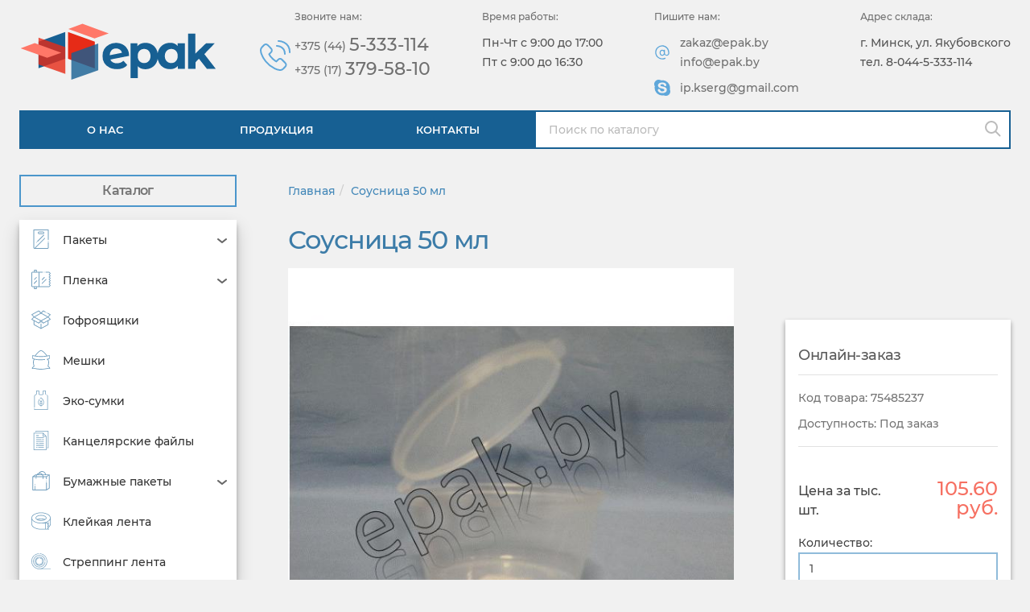

--- FILE ---
content_type: text/html; charset=utf-8
request_url: https://epak.by/plastikovaya-posuda/konteyner-dlya-sousa-50ml
body_size: 13593
content:
<!DOCTYPE html>
<!--[if IE]><![endif]-->
<!--[if IE 8 ]><html dir="ltr" lang="ru" class="ie8"><![endif]-->
<!--[if IE 9 ]><html dir="ltr" lang="ru" class="ie9"><![endif]-->
<!--[if (gt IE 9)|!(IE)]><!-->
<html dir="ltr" lang="ru">
<!--<![endif]-->

<head>
  <meta charset="UTF-8" />
  <meta name="viewport" content="width=device-width, initial-scale=1">
  <meta http-equiv="X-UA-Compatible" content="IE=edge">
  <meta name="theme-color" content="#176093">
  <title>
    Соусница 50 мл  </title>
  <base href="https://epak.by/" />
      <meta property="og:title" content="Соусница 50 мл" />
  <meta property="og:type" content="website" />
  <meta property="og:url" content="https://epak.by/plastikovaya-posuda/konteyner-dlya-sousa-50ml" />
    <meta property="og:image" content="https://epak.by/image/cache/catalog/posuda/konteure/0-600x600.jpg" />
    <meta property="og:site_name" content="Производство и продажа упаковки и упаковочных материалов" />
  <meta name="yandex-verification" content="c505b071dfee32e7" />



  <link rel="preload" href="catalog/view/theme/default/fonts/montserrat-v14-latin_cyrillic-500.woff2" as="font" type="font/woff2" crossorigin>
  <link rel="preload" href="catalog/view/theme/default/fonts/montserrat-v14-latin_cyrillic-600.woff2" as="font" type="font/woff2" crossorigin>
  <link href="catalog/view/theme/default/stylesheet/stylesheet.min.css" rel="stylesheet">
    <link href="catalog/view/javascript/jquery/magnific/magnific-popup.css" type="text/css" rel="stylesheet" media="screen" />
  
  <script src="catalog/view/javascript/jquery/jquery-2.1.1.min.js" type="text/javascript" defer></script>
  <script src="catalog/view/javascript/bootstrap/js/bootstrap.min.js" type="text/javascript" defer></script>
  <script src="catalog/view/javascript/all.js" type="text/javascript" defer></script>

  <!-- <script src="catalog/view/javascript/common.js" type="text/javascript"></script> -->

    <link href="https://epak.by/plastikovaya-posuda/konteyner-dlya-sousa-50ml" rel="canonical" />
    <link href="https://epak.by/image/catalog/favicon.png" rel="icon" />
      
  <script async src="https://www.googletagmanager.com/gtag/js?id=UA-118679057-1"></script>
  <script>
    window.dataLayer = window.dataLayer || [];
    function gtag() { dataLayer.push(arguments); }
    gtag('js', new Date());

    gtag('config', 'UA-118679057-1');
  </script>
</head>

<body class="product-product-465">
  <header class="header" id="top">
    <div class="header__top-panel">
      <!-- Логотип -->
            <a class="header__logo" href="/">
        <img width="131" height="39" src="image/catalog/epak-logo3.svg" alt="Перейти на главную страницу" />
      </a>
      
      <div class="header__tel">
        <span class="header__heading">Звоните нам: </span>
        <div class="header__tel-numbers">
          <svg width="48" height="48" fill="none" stroke-width="2" stroke="#5fa7da" xmlns="http://www.w3.org/2000/svg" viewBox='0 0 24 24'>
            <path d="M16.25 13.54a1.64 1.64 0 00-1.2-.56 1.7 1.7 0 00-1.21.55l-1.12 1.13-.27-.14a2.29 2.29 0 01-.35-.19 12.22 12.22 0 01-2.92-2.69 7.28 7.28 0 01-.95-1.52c.29-.27.56-.55.82-.82l.3-.3a1.66 1.66 0 000-2.48l-.97-.98-.33-.34-.66-.67a1.67 1.67 0 00-1.19-.52 1.73 1.73 0 00-1.2.52v.01L3.8 5.77a2.64 2.64 0 00-.78 1.67 6.35 6.35 0 00.45 2.65 15.47 15.47 0 002.7 4.58 16.7 16.7 0 005.56 4.4 8.57 8.57 0 003.11.93h.23a2.65 2.65 0 002.04-.88l.01-.02a8.1 8.1 0 01.62-.65l.46-.46a1.8 1.8 0 00.54-1.24 1.73 1.73 0 00-.55-1.23z" vector-effect="non-scaling-stroke" />
            <path d="M18 10c0-4.99-5-5-5-5M14 1.96s7.04.02 7.04 7.04" stroke-linecap="round" vector-effect="non-scaling-stroke" />
          </svg>
          <a href="tel:+375445333114"><span class="header__tel-number">+375 (44) </span>5-333-114</a>
          <a href="tel:+375173795810"><span class="header__tel-number">+375 (17) </span>379-58-10</a>
        </div>
      </div>

      <div class="header__working-time">
        <p><span class="header__heading">Время работы: </span><br>
          Пн-Чт с 9:00 до 17:00 <br>
          Пт с 9:00 до 16:30</p>
      </div>
      <div class="header__e-contacts">
        <p><span class="header__heading">Пишите нам: </span></p>
        <div class="header__mail">
          <svg width="20" height="20" fill="#5FA7DA" xmlns="http://www.w3.org/2000/svg" viewBox="0 0 32 32" xml:space="preserve">
            <path d="M16 30A13.8 13.8 0 012.3 19c-.9-4.6.3-9.1 3.4-12.5a13.8 13.8 0 0112.2-4.4C24.7 3.1 30 9.3 30 16.6v.8c0 2.9-2.4 5.3-5.3 5.3-1.5 0-3-.7-4-1.9l-.4-.4-.3.4a5.1 5.1 0 01-4 1.9c-3.2 0-5.3-2.4-5.3-6s2.1-6 5.3-6c1 0 1.9.3 2.8.8l.4.3.2-.5c.2-.4.5-.6.9-.6.5 0 1 .4 1 1v5.8c0 1.8 1.5 3.3 3.3 3.3 1.8 0 3.3-1.5 3.3-3.3v-.8A12.4 12.4 0 0016 4 12 12 0 004.3 18.5c.9 4.5 4.5 8.1 8.9 9.1a11.8 11.8 0 008.1-.8l.4-.1c.4 0 .7.2.9.6.2.5 0 1.1-.4 1.3-2 .9-4 1.4-6.2 1.4zm0-17.3c-2.1 0-3.3 1.6-3.3 4.1s1.3 4.1 3.3 4.1c2.1 0 3.3-1.6 3.3-4.1S18 12.7 16 12.7zM518.2-123.7a159.4 159.4 0 00-138.5 49.8 159.7 159.7 0 00-39.2 142.6 157.7 157.7 0 00119.2 122A158.7 158.7 0 00568 178.4a16 16 0 00-14.3-28.7 128.5 128.5 0 01-86.9 9.8 128.2 128.2 0 0147.4-251.4C577.4-83.8 625-26.4 625 41.6v9.3a32 32 0 11-64 0v-64a16 16 0 00-16-16c-6.6 0-12.2 4-14.6 9.6-9.5-6-20.7-9.6-33.4-9.6-37.7 0-64 29.6-64 72s26.3 72 64 72a60 60 0 0047.8-22.4 63.5 63.5 0 0048.2 22.4 64 64 0 0064-64v-9.3c0-84-59.6-155.1-138.8-165.3zM497 82.9c-19.7 0-32-15.3-32-40s12.3-40 32-40 32 15.3 32 40-12.3 40-32 40z" />
          </svg>
          <div>
            <a href="mailto:zakaz@epak.by">zakaz@epak.by</a><br>
            <a href="mailto:info@epak.by">info@epak.by</a>
          </div>
        </div>
        <div class="header__skype">
          <svg height="20" width="20" viewBox="0 0 24 24" xmlns="http://www.w3.org/2000/svg">
            <path d="M23.3 14.55C25.06 6.74 18.2-.35 10.18 1 5.81-1.7 0 1.36 0 6.55c0 1.2.33 2.33.91 3.3C-.7 17.7 6.2 24.69 14.22 23.23c.94.5 2 .78 3.14.78a6.55 6.55 0 005.95-9.45zm-11.2 5.33c-2.35 0-4.63-.57-5.99-2.5-2.02-2.85.65-4.28 1.95-3.2 1.1.93.75 3.15 3.95 3.15 1.41 0 3.15-.6 3.15-2 0-2.82-6.24-1.49-8.72-4.55a3.77 3.77 0 01.03-4.55c1.95-2.51 7.68-2.66 10.14-.77 2.28 1.76 1.66 4.1-.17 4.1-2.2 0-1.05-2.89-4.61-2.89-2.58 0-3.6 1.84-1.78 2.73 2.42 1.2 8.75.83 8.75 5.6 0 3.36-3.25 4.88-6.7 4.88z" fill="#5FA7DA" />
          </svg>
          <a href="skype:ip.kserg@gmail.com">ip.kserg@gmail.com</a>
        </div>
      </div>

      <div class="header__sklad">
        <p><span class="header__heading">Адрес склада: </span><br>
          г. Минск, ул. Якубовского <br>
          тел. 8-044-5-333-114</p>
      </div>
    </div>

    <div id="nav" class="header__bottom-panel">
      <div class="main-nav-mobile menu">
        <!-- <div class="icon-close">
				<img src="image/close-btn.png">
			</div> -->
        <nav class="nav-main" aria-label="Главное меню">
          <ul id="menu">
            <!-- <li><a href="/" >Главная</a></li> -->
            <li><a href="/about/" >О нас</a></li>
            <li><a href="/produkciya/" >Продукция</a></li>
            <!--<li ><a href="/video" >Видео</a></li>-->
            <!-- <li><a href="/otzuv" >Отзывы</a></li> -->
            <li><a href="/contacts/" >Контакты</a></li>
          </ul>
        </nav>
      </div>

      <div class="search" id="search">
        <input class="search-input" type="text" name="search" value="" placeholder="Поиск по каталогу" aria-label="Найти в каталоге epak"/>
<!-- <span class="input-group-btn"> -->
<button type="button" class="btn btn-default btn-lg" aria-label="Поиск">
  <svg xmlns="http://www.w3.org/2000/svg" width="20" height="20" viewBox="0 0 20 20" fill="none">
    <path d="M8 2a6 6 0 100 12A6 6 0 008 2m0-2a8 8 0 110 16A8 8 0 018 0z" fill="#bbbbbb" />
    <path stroke="#bbbbbb" stroke-linecap="round" stroke-width="2" d="M13.5 13.5l5 5" />
  </svg>
</button>
<!-- </span> -->      </div>
    </div>

    <button class="catalog-menu icon-menu1" type="button">
      Каталог упаковки
      <svg width="44" height="44" xmlns="http://www.w3.org/2000/svg" viewBox="0 0 24 24">
        <polyline points="7,11 12,15 17,11" fill="none" stroke="#ffffff" stroke-width="2" stroke-linejoin="round" stroke-linecap="round" vector-effect="non-scaling-stroke" />
      </svg>
    </button>
  </header>

  <div class="main-container">



  <main id="content" class="main-content">

                
    <ul class="breadcrumb">
            <li><a href="https://epak.by/">Главная</a></li>
            <li><a href="https://epak.by/plastikovaya-posuda/konteyner-dlya-sousa-50ml">Соусница 50 мл</a></li>
          </ul>

    <article class="product">
      <h1 itemprop="name"> Соусница 50 мл</h1>

      <div class="product__container">


        <!-- Фото + описание товара -->

        <div class="product__photos thumbnails">
                              <p class="product__photo-item--big">
            <a href="https://epak.by/image/cache/catalog/posuda/konteure/0-700x700.jpg" title="Соусница 50 мл">
              <img src="https://epak.by/image/cache/catalog/posuda/konteure/0-600x600.jpg" title="Соусница 50 мл" alt="Соусница 50 мл" />
            </a>
          </p>
                    <ul class="thumbnails product__photo-list">
                      </ul>
                  </div>

        <!-- Блок заказа -->
        <div class="product__order">
          <h2 class="cats__title">Онлайн-заказ</h2>
          <!-- <div class="btn-group"></div> -->
          <ul class="list-unstyled product__entry-info">
                        <li class="sku">Код товара: 75485237</li>
            <li class="sku">Доступность: Под заказ</li>
          </ul>
          

          <ul class="list-unstyled">

            
            <li>
              <p class="price-container">
                Цена                  за тыс. шт.                <span class="price">105.60 руб.</span>
              </p>
            </li>

            
                                              </ul>



                    <div id="product">
                        
            <!-- алерт - минимальная партия -->
            
            <div class="form-group">
              <label class="control-label" for="input-quantity">Количество:</label>
              <input type="text" name="quantity" value="1" size="2" id="input-quantity" class="form-control" autocomplete="off" />
              <input type="hidden" name="product_id" value="465" />

              <button type="button" id="button-cart" data-loading-text="Загрузка..." class="btn btn-primary btn-lg btn-block">В корзину</button>
            </div>



          </div>
                  </div>

      </div>


      <!-- Описание -->
      <div class="product__description">
        <h2>Описание</h2>
        <p>Контейнер для соуса пластиковый прозрачный объёмом 50 мл.<br>Цены представлены без НДС (20 %).<br>Этот товар вы можете приобрести кратно коробкам (1040 шт/80). Минимальный заказ товаров из раздела " Пластиковая посуда " уточняйте у менеджера.&nbsp;</p>      </div>

      <!-- Характеристики -->
      
      <!-- ОТЗЫВЫ -->
      
                  


    </article>

            <div>
      <h2>Минимальный заказ</h2>
    <p>Минимальный заказ данного товара уточняйте у менеджера компании.</p></div>
<div>
      <h2>Дополнительная информация для наших клиентов</h2>
    <p style="font-size: 16px; line-height: 32px;">Уважаемые посетители сайта "epak.by", просим обратить внимание, что данный сайт не является интернет магазином. <br>По вопросам приобретения обращайтесь непосредственно в компанию по телефонам +375-17-379-58-10 (город Минск) или 8-044-5-333-114. <br>Вся информация, размещенная на сайте, носит информационный характер. Ассортимент гораздо шире представленного и может изготавливаться под заказ. Цена, указанная на сайте, носит справочный характер и НЕ ЯВЛЯЕТСЯ ОСНОВАНИЕМ ДЛЯ ОПЛАТЫ! Она может меняться от общего заказанного объёма товаров. Уточняйте цену у менеджера компании. <br>По вопросам оптовых поставок и дилерских соглашений обращайтесь в офис компании.</p></div>
  </main>

  <aside class="aside" id="column-left" class="hidden-xs">
    <h2 class="catalog-menu__title">Каталог<span class="visually-hidden"> упаковочной продукции</span></h2>
<div id="yo-1" class="panel panel-default menu-body">

    <div  >

  <button class="icon-close1 button-close" aria-label="Закрыть меню"></button>
	
   <ul class="yo-am">
            <li >
        <a href="https://epak.by/pakety-meshki/" class="item-wrapper">
                    <div class="item-icon">
            <!--             <img src="image/catalog/icon/paket.png" alt="Пакеты">
             -->
            <svg width="24" height="24" xmlns="http://www.w3.org/2000/svg" viewBox="0 0 512 512">
  <path d="M448 296c-3 0-5 1-7 3s-3 4-3 7 1 5 3 7 4 3 7 3 5-1 7-3 3-4 3-7c0-2-1-5-3-7s-4-3-7-3z"></path>
  <path d="M448 0H64c-5 0-10 5-10 10v472c0 17 14 30 30 30h344c17 0 30-13 30-30V346c0-5-4-10-10-10s-10 5-10 10v136c0 6-4 10-10 10H108l249-249a10 10 0 10-14-14L81 491c-4-1-7-5-7-9V20h364v247c0 6 5 10 10 10s10-4 10-10V10c0-5-4-10-10-10z"></path>
  <path d="M306 54H206c-19 0-34 15-34 34s15 34 34 34h100c19 0 34-15 34-34s-15-34-34-34zm0 48H206c-8 0-14-6-14-14s6-14 14-14h100c8 0 14 6 14 14s-6 14-14 14zM321 142L156 308a10 10 0 007 17c2 0 5-1 7-3l165-166c4-4 4-10 0-14s-10-4-14 0zM130 334c-2 1-3 4-3 7 0 2 1 5 3 7s4 3 7 3c2 0 5-1 7-3s3-5 3-7c0-3-1-6-3-7-2-2-5-3-7-3-3 0-5 1-7 3z"></path>
</svg>          </div>
                    <div class="item-title">Пакеты</div>
                              <div class="btn-toggle"><span></span></div>
                  </a>
                <ul>
                              <li >
            <a href="https://epak.by/pakety-meshki/pakety-iz-polipropilena/" class="item-wrapper">
                            <div class="item-icon">
                <!--                 <img src="image/catalog/icon/ptichka.png" alt="Пакеты из полипропилена">
                 -->
              </div>
                            <div class="item-title">Пакеты из полипропилена</div>
                                                      </a>
                      </li>
                    <li >
            <a href="https://epak.by/pakety-meshki/pakety-s-logotipom/" class="item-wrapper">
                            <div class="item-icon">
                <!--                 <img src="image/catalog/icon/ptichka.png" alt="Пакеты с логотипом ">
                 -->
              </div>
                            <div class="item-title">Пакеты с логотипом </div>
                                                      </a>
                      </li>
                    <li >
            <a href="https://epak.by/pakety-meshki/pakety-iz-poliehtilena/" class="item-wrapper">
                            <div class="item-icon">
                <!--                 <img src="image/catalog/icon/ptichka.png" alt="Пакеты из полиэтилена">
                 -->
              </div>
                            <div class="item-title">Пакеты из полиэтилена</div>
                                                      </a>
                      </li>
                    <li >
            <a href="https://epak.by/pakety-meshki/sumki-iz-pvh/" class="item-wrapper">
                            <div class="item-icon">
                <!--                 <img src="image/catalog/icon/ptichka.png" alt="Сумки из ПВХ">
                 -->
              </div>
                            <div class="item-title">Сумки из ПВХ</div>
                                                      </a>
                      </li>
                    <li >
            <a href="https://epak.by/pakety-meshki/pakety-iz-pvh/" class="item-wrapper">
                            <div class="item-icon">
                <!--                 <img src="image/catalog/icon/ptichka.png" alt="Пакеты из ПВХ">
                 -->
              </div>
                            <div class="item-title">Пакеты из ПВХ</div>
                                                      </a>
                      </li>
                    <li >
            <a href="https://epak.by/pakety-meshki/zip-lok-pakety/" class="item-wrapper">
                            <div class="item-icon">
                <!--                 <img src="image/catalog/icon/ptichka.png" alt="Зип-лок пакеты">
                 -->
              </div>
                            <div class="item-title">Зип-лок пакеты</div>
                                                      </a>
                      </li>
                    <li >
            <a href="https://epak.by/pakety-meshki/pakety-vsegda-na-sklade/" class="item-wrapper">
                            <div class="item-icon">
                <!--                 <img src="image/catalog/icon/ptichka.png" alt="Пакеты всегда на складе">
                 -->
              </div>
                            <div class="item-title">Пакеты всегда на складе</div>
                                                      </a>
                      </li>
                  </ul>
              </li>
            <li >
        <a href="https://epak.by/plenka/" class="item-wrapper">
                    <div class="item-icon">
            <!--             <img src="image/catalog/icon/plenka.png" alt="Пленка">
             -->
            <svg width="24" height="24" xmlns="http://www.w3.org/2000/svg" viewBox="0 0 512 512">
  <path d="M509 153l-25-25 25-25c4-4 4-10 0-14l-32-32c-2-2-4-3-7-3h-86c-6 0-10 5-10 10s4 10 10 10h82l22 22-25 25c-2 2-3 4-3 7s1 5 3 7l25 25-25 25c-4 4-4 10 0 14l25 25-25 25c-2 2-3 4-3 7s1 5 3 7l25 25-25 25c-4 4-4 10 0 14l25 25-25 25c-2 2-3 4-3 7s1 5 3 7l25 25-22 22H212V74h82c6 0 10-4 10-10s-4-10-10-10H144V10c0-5-4-10-10-10H78c-5 0-10 5-10 10v44H30C14 54 0 68 0 84v344c0 17 14 30 30 30h38v44c0 6 5 10 10 10h56c6 0 10-4 10-10v-44h326c3 0 5-1 7-3l32-32c4-4 4-10 0-14l-25-25 25-25c4-4 4-10 0-14l-25-25 25-25c4-4 4-10 0-14l-25-25 25-25c4-4 4-10 0-14l-25-25 25-25c4-4 4-10 0-14zM88 20h36v34H88V20zm36 472H88v-34h36v34zm-94-54c-5 0-10-4-10-10V84c0-5 5-10 10-10h162v364H30z"></path>
  <path d="M337 195l-59 59a10 10 0 008 17c2 0 5-1 7-3l58-59c4-4 4-10 0-14s-10-4-14 0zM276 371c2 2 4 3 7 3s5-1 7-3l106-106a10 10 0 10-14-14L276 357c-4 4-4 10 0 14zM78 266c3 0 5-1 7-3l54-54a10 10 0 10-14-14l-54 54a10 10 0 007 17zM137 284l-73 73a10 10 0 007 17c2 0 5-1 7-3l73-73c4-4 4-10 0-14s-10-4-14 0zM339 74c3 0 5-1 7-3s3-4 3-7-1-5-3-7-4-3-7-3-5 1-7 3-3 4-3 7 1 5 3 7 4 3 7 3z"></path>
</svg>          </div>
                    <div class="item-title">Пленка</div>
                              <div class="btn-toggle"><span></span></div>
                  </a>
                <ul>
                              <li >
            <a href="https://epak.by/plenka/vozdushno-puzyrchatyye-plenki/" class="item-wrapper">
                            <div class="item-icon">
                <!--                 <img src="image/catalog/icon/ptichka.png" alt="Воздушно-пузырчатые плёнки">
                 -->
              </div>
                            <div class="item-title">Воздушно-пузырчатые плёнки</div>
                                                      </a>
                      </li>
                    <li >
            <a href="https://epak.by/plenka/plenka-pvh/" class="item-wrapper">
                            <div class="item-icon">
                <!--                 <img src="image/catalog/icon/ptichka.png" alt="Пленка ПВХ">
                 -->
              </div>
                            <div class="item-title">Пленка ПВХ</div>
                                                      </a>
                      </li>
                    <li >
            <a href="https://epak.by/plenka/plenki-iz-vspenennogo-polietilena/" class="item-wrapper">
                            <div class="item-icon">
                <!--                 <img src="image/catalog/icon/ptichka.png" alt="Плёнки из вспененного полиэтилена">
                 -->
              </div>
                            <div class="item-title">Плёнки из вспененного полиэтилена</div>
                                                      </a>
                      </li>
                    <li >
            <a href="https://epak.by/plenka/polipropilenovaya-plenka/" class="item-wrapper">
                            <div class="item-icon">
                <!--                 <img src="image/catalog/icon/ptichka.png" alt="Полипропиленовая пленка">
                 -->
              </div>
                            <div class="item-title">Полипропиленовая пленка</div>
                                                      </a>
                      </li>
                    <li >
            <a href="https://epak.by/plenka/polietilenovaya-plenka/" class="item-wrapper">
                            <div class="item-icon">
                <!--                 <img src="image/catalog/icon/ptichka.png" alt="Полиэтиленовая пленка">
                 -->
              </div>
                            <div class="item-title">Полиэтиленовая пленка</div>
                                                      </a>
                      </li>
                    <li >
            <a href="https://epak.by/plenka/streych-plenka/" class="item-wrapper">
                            <div class="item-icon">
                <!--                 <img src="image/catalog/icon/ptichka.png" alt="Стрейч пленка">
                 -->
              </div>
                            <div class="item-title">Стрейч пленка</div>
                                                      </a>
                      </li>
                  </ul>
              </li>
            <li >
        <a href="https://epak.by/gofroyashiki/" class="item-wrapper">
                    <div class="item-icon">
            <!--             <img src="image/catalog/icon/gofroyashiki.png" alt="Гофроящики">
             -->
            <svg width="24" height="24" xmlns="http://www.w3.org/2000/svg" viewBox="0 0 512 512">
  <path d="M455.1 184.6l54-54a10 10 0 00-2.3-15.9l-64.9-35.6a10 10 0 00-13.6 4 10 10 0 004 13.6l53.2 29.2-46.3 46.3-166.7-91.5 46.3-46.3 46.8 25.7a10 10 0 0013.6-4 10 10 0 00-4-13.6l-53.4-29.3a10.2 10.2 0 00-11.9 1.7l-54 54-54-54c-3.1-3.1-8-3.8-11.9-1.7L5.2 114.8a10 10 0 00-5.1 7.4c-.4 3.1.6 6.3 2.8 8.5l54 54-54 54a10 10 0 002.3 15.9l55.9 30.7v102.6c0 3.7 2 7 5.2 8.8L251.2 498a10.3 10.3 0 009.6 0l184.9-101.5a10 10 0 005.2-8.8V285.1l55.9-30.7a10 10 0 005.1-7.4c.4-3.1-.6-6.3-2.8-8.5l-54-53.9zM256 274.7L91.8 184.6 256 94.5l164.2 90.1L256 274.7zM193.2 34.4l46.3 46.3-166.7 91.5-46.3-46.3 166.7-91.5zM72.8 197l166.7 91.5-46.3 46.3-166.7-91.5L72.8 197zm358.1 184.8L266 472.3V370.1c0-5.5-4.5-10-10-10s-10 4.5-10 10v102.2L81.1 381.8v-85.7l109 59.9a10 10 0 0011.9-1.7l54-54 54 54a10 10 0 0011.9 1.7l109-59.9v85.7zm-112.1-47l-46.3-46.3L439.2 197l46.3 46.3-166.7 91.5z"></path>
  <path d="M404.8 80.2a9.9 9.9 0 0010-10 9.9 9.9 0 00-10-10 9.9 9.9 0 00-10 10c0 2.6 1.1 5.2 2.9 7.1 1.9 1.8 4.5 2.9 7.1 2.9zM256 326.9a9.9 9.9 0 00-10 10 9.9 9.9 0 0010 10 9.9 9.9 0 0010-10c0-2.6-1.1-5.2-2.9-7.1a10.5 10.5 0 00-7.1-2.9z"></path>
</svg>          </div>
                    <div class="item-title">Гофроящики</div>
                            </a>
              </li>
            <li >
        <a href="https://epak.by/meshki/" class="item-wrapper">
                    <div class="item-icon">
            <!--             <img src="image/catalog/icon/meshok.png" alt="Мешки">
             -->
            <svg width="24" height="24" xmlns="http://www.w3.org/2000/svg" viewBox="0 0 178.7 178.7">
  <path d="M165.2 152.4c-3-2.8-6-5.3-8-6.8 3.2-9.2 13-41.5-1-62a171 171 0 0011.5-3.9 3.4 3.4 0 002.2-3.2V48.3a3.4 3.4 0 00-4.3-3.3c-6.3 1.8-12.8 3.3-19.3 4.5-2-3-9.2-13.4-18.7-24C112.6 8.7 99.7.1 89.3 0 79 .1 66.1 8.7 51.1 25.5c-9.5 10.6-16.8 21-18.8 24C26 48.3 19.4 46.8 13 45a3.4 3.4 0 00-4.2 3.3v28.2c0 1.4.8 2.7 2.1 3.2 3.9 1.4 7.7 2.7 11.6 3.8-14 20.6-4.2 53-1 62.1-2 1.5-5 4-8 6.8-7.5 7.3-10.2 12.7-8.2 17a3.4 3.4 0 004.2 1.9 44.8 44.8 0 0123.7.5c1.2.3 30.2 6.9 55 6.9h2.2a288.3 288.3 0 0055.3-7s13.5-4 23.5-.4c1.6.6 3.5-.2 4.2-1.8 2-4.4-.7-9.8-8.2-17zM89.3 6.8c15.9.2 39.4 29.3 49.7 44a328 328 0 01-99.3 0C50 36 73.5 7 89.3 6.8zm71 156.3a59.6 59.6 0 00-16.5 2.1c-1.9.5-30 6.7-53.4 6.7h-2.2a286 286 0 01-53.4-6.7c-1-.3-8.2-2.3-16.3-2.1-2 0-8.3 1.9-.4-5.7a95 95 0 019.4-7.9 3.4 3.4 0 001.2-4c-.2-.3-15.4-39.4.5-59.6l.2-.5c17.3 4.4 34.5 5.7 50.9 6 11.4 0 37-1.7 43.6-2.7a3.4 3.4 0 003-3.7c-.3-1.9-2-3.2-3.8-3-7.8 1-34 2.4-34.1 2.4-23.5.8-48.5-1.3-73.5-10.2V52.7c25 6.5 51.3 8.5 73.8 8.5s48.8-2 73.9-8.5v21.5c-6 2.8-18.6 5.4-19 5.5a3.4 3.4 0 101.4 6.6l3.6-.9a41 41 0 017.5 27.6 110 110 0 01-6.7 32.5c-.6 1.5-.1 3.1 1.2 4 0 0 5 3.6 9.3 7.9 8 7.6 1.6 5.7-.3 5.7z"></path>
</svg>          </div>
                    <div class="item-title">Мешки</div>
                            </a>
              </li>
            <li >
        <a href="https://epak.by/meshki-sumki/" class="item-wrapper">
                    <div class="item-icon">
            <!--             <img src="image/catalog/icon/meshki-sumki.png" alt="Эко-сумки">
             -->
            <svg height="24" viewBox="0 0 512 512" width="24" xmlns="http://www.w3.org/2000/svg">
  <path d="M427 122.9l-7.4-5.2a7.5 7.5 0 00-8.7 12.2l7.3 5.2c3.3 2.4 5.3 6.2 5.3 10.2V497h-335v-16.8a7.5 7.5 0 00-15 0v24.3c0 4.1 3.4 7.5 7.5 7.5h350c4.1 0 7.5-3.4 7.5-7.5V145.3c0-8.9-4.3-17.3-11.6-22.4zM81 455.5c4.1 0 7.5-3.4 7.5-7.5V145.3c0-4 2-7.8 5.3-10.2l40.1-28.5a27.5 27.5 0 0011.6-22.4V15h45v72.7a27.5 27.5 0 0027.5 27.5h76a27.5 27.5 0 0027.5-27.5V15h45v69.2c0 8.9 4.3 17.2 11.6 22.4l6.7 4.8a7.5 7.5 0 108.7-12.3l-6.7-4.7a12.5 12.5 0 01-5.3-10.2V7.5c0-4.1-3.4-7.5-7.5-7.5h-60a7.5 7.5 0 00-7.5 7.5v80.2c0 7-5.6 12.5-12.5 12.5h-76c-6.9 0-12.5-5.6-12.5-12.5V7.5c0-4.1-3.4-7.5-7.5-7.5h-60a7.5 7.5 0 00-7.5 7.5v76.7c0 4-2 7.8-5.3 10.2l-40.1 28.5a27.5 27.5 0 00-11.6 22.4V448c0 4.1 3.4 7.5 7.5 7.5z"></path>
  <path d="M256 434c4.1 0 7.5-3.3 7.5-7.4v-24.8a72 72 0 0047.5-23c14.7-16.2 22.5-39.7 22.5-67.9 0-34.4-19.8-67.6-31.5-84.4-10.1-14.3-32.7-41.4-46-41.4-6.8 0-16.5 6.8-28.8 20.1a7.5 7.5 0 1011 10.2 65.2 65.2 0 0117.8-15.2c4.3 1.6 19 13.5 35 36.9 10.3 15 27.5 44.4 27.5 73.8 0 43.9-20.9 72.2-55 75.8v-30.2l30.4-24.6a7.5 7.5 0 00-9.4-11.6l-21 17V302l23.2-18.4a7.5 7.5 0 10-9.3-11.8l-13.9 11v-33.2a7.5 7.5 0 00-15 0v33.2l-13.9-11a7.5 7.5 0 00-9.3 11.8l23.2 18.4v35.2l-21-17a7.5 7.5 0 00-9.4 11.7l30.4 24.6v30.2c-34.1-3.6-55-32-55-75.8 0-20.9 9.1-46.2 25.6-71a7.5 7.5 0 10-12.5-8.4c-10.5 15.9-28.1 47.3-28.1 79.4 0 28.2 7.8 51.7 22.5 67.8a72 72 0 0047.5 23v24.9c0 4.1 3.4 7.5 7.5 7.5z"></path>
</svg>          </div>
                    <div class="item-title">Эко-сумки</div>
                            </a>
              </li>
            <li >
        <a href="https://epak.by/fajly/" class="item-wrapper">
                    <div class="item-icon">
            <!--             <img src="image/catalog/icon/fajly.png" alt="Канцелярские файлы">
             -->
            <svg width="24" height="24" xmlns="http://www.w3.org/2000/svg" viewBox="0 0 569 569">
  <path d="M66.2 66.3v492.9c0 5.2 4.2 9.5 9.5 9.5h360.2c5.2 0 9.5-4.2 9.5-9.5V161.1l-.1-.6c0-.8-.2-1.7-.5-2.4l-.3-.9c-.5-1-1.1-2-1.9-2.8l-94.8-94.8a9.2 9.2 0 00-2.8-1.9l-.9-.3a10 10 0 00-2.5-.5l-.5-.1H75.7a9.6 9.6 0 00-9.5 9.5zM413 151.7h-62.4V89.2l62.4 62.5zM85.2 75.8h246.4v85.3c0 5.2 4.2 9.5 9.5 9.5h85.3v379.1H85.2V75.8z"></path>
  <path d="M464.3 492.9v19h28.4c5.2 0 9.5-4.2 9.5-9.5V9.5c0-5.2-4.2-9.5-9.5-9.5H132.6a9.5 9.5 0 00-9.5 9.5v28.4h19V19h341.2v473.9h-19z"></path>
  <path d="M142 189.6h227.5v19H142v-19zM142 132.7h75.8v19H142v-19zM142 246.4h151.7v19H142v-19zM312.7 246.4h56.9v19h-56.9v-19zM142 303.3h227.5v19H142v-19zM142 417.1h227.5v19H142v-19zM227.4 360.2h142.2v19H227.4v-19zM142 360.2h66.3v19H142v-19zM142 473.9h38v19h-38v-19zM198.9 473.9h170.6v19H198.9v-19z"></path>
</svg>          </div>
                    <div class="item-title">Канцелярские файлы</div>
                            </a>
              </li>
            <li >
        <a href="https://epak.by/bumazhnyye-pakety/" class="item-wrapper">
                    <div class="item-icon">
            <!--             <img src="image/catalog/icon/kraft-pakety.png" alt="Бумажные пакеты">
             -->
            <svg width="24" height="24" xmlns="http://www.w3.org/2000/svg" viewBox="0 0 512 512">
  <path d="M398.6 251c-2.6 0-5.2 1.1-7.1 2.9-1.9 1.9-2.9 4.4-2.9 7.1s1.1 5.2 2.9 7.1a9.9 9.9 0 007.1 2.9c2.6 0 5.2-1.1 7.1-2.9 1.9-1.9 2.9-4.4 2.9-7.1s-1.1-5.2-2.9-7.1c-1.9-1.8-4.4-2.9-7.1-2.9z"></path>
  <path d="M479.7 89.8c-1.5-.8-3.1-1.2-4.7-1.2h-90.4C378.1 38.4 334.8 0 283.5 0c-38 0-71.5 21.1-89.1 52.4-22.8 5.4-42.7 18.4-56.8 36.2h-24.3c-2 0-3.9.6-5.6 1.7l-76.3 50.9a9.96 9.96 0 00-4.6 8.4v353c.3 5.2 4.7 9.4 10 9.4h361.6c2.2 0 4.1-.7 5.8-1.8l75.8-50.6c2.9-1.8 4.8-4.9 4.8-8.5V98.6c.2-3.7-1.8-7.1-5.1-8.8zm-84.1 49.8h-76.5c-1.3-11-4.3-21.4-8.8-31H442l-46.4 31zm-108-31c5.8 9.3 9.7 19.8 11.4 31H136.7c1.7-11.2 5.6-21.7 11.4-31h139.5zm-69.8-38.9c19.9 0 38.1 7.1 52.3 18.9h-67.5c1.1-6.4 2.9-12.5 5.3-18.3 3.3-.4 6.6-.6 9.9-.6zM283.5 20c40.3 0 74.5 29.6 80.9 68.6h-66.5c-18.2-23-46.1-38.1-77.4-38.9a81.89 81.89 0 0163-29.7zm-98.8 56.7c-1 3.9-1.8 7.9-2.3 11.9h-16.9a84.4 84.4 0 0119.2-11.9zm-68.3 31.9h8.9c-4.5 9.6-7.5 20.1-8.8 31H70l46.4-31zm348.6 337l-56.4 37.7V305c0-5.5-4.5-10-10-10s-10 4.5-10 10v187H103v-92.5c0-5.5-4.5-10-10-10s-10 4.5-10 10V492H47V159.6h68.8v37.1c0 5.5 4.5 10 10 10s10-4.5 10-10v-37.1h164v37.1c0 5.5 4.5 10 10 10s10-4.5 10-10v-37.1h68.8V207c0 5.5 4.5 10 10 10s10-4.5 10-10v-52l56.4-37.7v328.3z"></path>
  <path d="M93 345.8c-2.6 0-5.2 1.1-7.1 2.9s-2.9 4.4-2.9 7.1c0 2.6 1.1 5.2 2.9 7.1 1.9 1.9 4.4 2.9 7.1 2.9s5.2-1.1 7.1-2.9a9.9 9.9 0 002.9-7.1c0-2.6-1.1-5.2-2.9-7.1s-4.5-2.9-7.1-2.9z"></path>
</svg>          </div>
                    <div class="item-title">Бумажные пакеты</div>
                              <div class="btn-toggle"><span></span></div>
                  </a>
                <ul>
                              <li >
            <a href="https://epak.by/bumazhnyye-pakety/bez-ruchek/" class="item-wrapper">
                            <div class="item-icon">
                <!--                 <img src="image/catalog/icon/ptichka.png" alt="Без ручек">
                 -->
              </div>
                            <div class="item-title">Без ручек</div>
                                                      </a>
                      </li>
                    <li >
            <a href="https://epak.by/bumazhnyye-pakety/s-oknom/" class="item-wrapper">
                            <div class="item-icon">
                <!--                 <img src="image/catalog/icon/ptichka.png" alt="С окном">
                 -->
              </div>
                            <div class="item-title">С окном</div>
                                                      </a>
                      </li>
                    <li >
            <a href="https://epak.by/bumazhnyye-pakety/s-ruchkoj/" class="item-wrapper">
                            <div class="item-icon">
                <!--                 <img src="image/catalog/icon/ptichka.png" alt="С ручкой">
                 -->
              </div>
                            <div class="item-title">С ручкой</div>
                                                      </a>
                      </li>
                  </ul>
              </li>
            <li >
        <a href="https://epak.by/klejkaya-lenta/" class="item-wrapper">
                    <div class="item-icon">
            <!--             <img src="image/catalog/icon/skotch.png" alt="Клейкая лента">
             -->
            <svg width="24" height="24" xmlns="http://www.w3.org/2000/svg" viewBox="0 0 512 512">
  <path d="M256 30C115 30 0 95 0 175v162c0 80 115 145 256 145h205l3-1h1l2-2h1v-1l1-2v-1-1-1a57 57 0 000-3l-1-1-1-2h-1l-26-20 26-21 1-1 1-1 1-1v-2-3c28-24 43-52 43-81V175c0-80-115-145-256-145zM17 337V227c37 54 130 93 239 93h111v145H256c-132 0-239-57-239-128zm404 116l15 12h-52V320h52l-15 12a9 9 0 000 13l26 21-26 20a9 9 0 000 13l26 21-26 20c-2 2-3 4-3 7 0 2 1 5 3 6zm74-118v2c0 25-13 48-38 69l-17-13 26-21 1-1 1-1 1-3v-3-1l-1-2-1-1-1-1-26-20 26-21 1-1 1-2 1-1v-2-1-2l-1-2-1-1-1-1-2-1-1-1h-87c54-17 97-43 119-76v108zm-239-32c-132 0-239-57-239-128S124 47 256 47s239 58 239 128-107 128-239 128z"></path>
  <path d="M256 98c-81 0-145 34-145 77 0 18 11 34 29 47l1 1c27 18 68 29 115 29a209 209 0 00116-31c18-12 29-28 29-46 0-43-64-77-145-77zm-87 120c57-11 117-11 174 0-27 12-57 17-87 17s-59-5-87-17zm196-12a420 420 0 00-218 0c-11-7-18-18-19-31 0-32 59-60 128-60s128 28 128 60c-1 13-8 24-19 31z"></path>
</svg>          </div>
                    <div class="item-title">Клейкая лента</div>
                            </a>
              </li>
            <li >
        <a href="https://epak.by/strepping-lenta-1/" class="item-wrapper">
                    <div class="item-icon">
            <!--             <img src="image/catalog/catalog/strepikonka.png" alt="Стреппинг лента">
             -->
            <svg width="24" height="24" xmlns="http://www.w3.org/2000/svg" viewBox="0 0 512 512">
  <path d="M210.4 137.6c-65.1 0-118.1 53-118.1 118.1s53 118.1 118.1 118.1 118.1-53 118.1-118.1c.1-65.2-52.9-118.1-118.1-118.1zm0 221.1c-56.9 0-103.1-46.2-103.1-103.1 0-56.8 46.3-103.1 103.1-103.1 56.9 0 103.1 46.2 103.1 103.1.1 56.9-46.2 103.1-103.1 103.1z"></path>
  <path d="M228.1 162.5c-4.1-.8-8 1.9-8.8 6-.8 4.1 1.9 8 6 8.8a79.92 79.92 0 0164.8 78.4c0 44-35.8 79.8-79.8 79.8s-79.8-35.8-79.8-79.8c0-37.5 26.6-70.3 63.3-78.1 4.1-.9 6.6-4.8 5.8-8.9-.9-4.1-4.8-6.6-8.9-5.8-21 4.4-40 16-53.7 32.7a94.7 94.7 0 00-21.5 60.1c0 52.3 42.5 94.8 94.8 94.8s94.8-42.5 94.8-94.8c-.1-45.5-32.4-84.7-77-93.2z"></path>
  <path d="M365.4 247.8c4.1-.4 7.2-4 6.8-8.1-3.5-40.3-21.9-77.7-51.7-105.2-30-27.7-69.1-42.9-110-42.9-89.5 0-162.4 72.8-162.4 162.3s72.8 162.3 162.4 162.3c81.4 0 150.6-60.7 161-141.3.5-4.1-2.4-7.9-6.5-8.4s-7.9 2.4-8.4 6.5c-9.5 73.1-72.3 128.2-146.1 128.2-81.3 0-147.4-66.1-147.4-147.3 0-81.2 66.1-147.3 147.4-147.3 37.1 0 72.6 13.8 99.9 39 27.1 25 43.8 58.9 47 95.4.2 4.1 3.9 7.1 8 6.8z"></path>
  <path d="M504.5 451h-216c77.5-31 132.4-106.9 132.4-195.3A210 210 0 00365 112.9 210 210 0 00228.1 46c-4.1-.3-7.8 2.7-8.1 6.9s2.7 7.8 6.9 8.1c48.7 4 93.8 26.1 127.1 62.1 33.5 36.2 51.9 83.3 51.9 132.6 0 107.7-87.7 195.3-195.4 195.3C102.7 451 15 363.3 15 255.6c0-49.2 18.4-96.3 51.8-132.4 33.2-36 78.2-58 126.8-62.2 4.1-.4 7.2-4 6.8-8.1-.4-4.1-4-7.2-8.1-6.8A209.28 209.28 0 0055.8 113C19.8 152 0 202.6 0 255.6 0 371.6 94.4 466 210.4 466h294.1a7.49 7.49 0 100-15z"></path>
</svg>          </div>
                    <div class="item-title">Стреппинг лента</div>
                            </a>
              </li>
          </ul>
  </div>
</div>
  </aside>
      
  
</div>

<script src="catalog/view/javascript/jquery/magnific/jquery.magnific-popup.min.js" type="text/javascript" defer></script>
<script type="text/javascript">
  document.addEventListener('DOMContentLoaded', function () {
    $('select[name=\'recurring_id\'], input[name="quantity"]').change(function () {
      $.ajax({
        url: 'index.php?route=product/product/getRecurringDescription',
        type: 'post',
        data: $('input[name=\'product_id\'], input[name=\'quantity\'], select[name=\'recurring_id\']'),
        dataType: 'json',
        beforeSend: function () {
          $('#recurring-description').html('');
        },
        success: function (json) {
          // $('.alert, .text-danger').remove();
          $('.text-danger').remove();

          if (json['success']) {
            $('#recurring-description').html(json['success']);
          }
        }
      });
    });
  });
</script>

<script type="text/javascript">
  document.addEventListener('DOMContentLoaded', function () {
    $('#button-cart').on('click', function () {
      $.ajax({
        url: 'index.php?route=checkout/cart/add',
        type: 'post',
        data: $('#product input[type=\'text\'], #product input[type=\'hidden\'], #product input[type=\'radio\']:checked, #product input[type=\'checkbox\']:checked, #product select, #product textarea'),
        dataType: 'json',
        beforeSend: function () {
          $('#button-cart').button('loading');
        },
        complete: function () {
          $('#button-cart').button('reset');
        },
        success: function (json) {
          $('.alert, .text-danger').remove();
          $('.form-group').removeClass('has-error');

          if (json['error']) {
            if (json['error']['option']) {
              for (i in json['error']['option']) {
                var element = $('#input-option' + i.replace('_', '-'));

                if (element.parent().hasClass('input-group')) {
                  element.parent().after('<div class="text-danger">' + json['error']['option'][i] + '</div>');
                } else {
                  element.after('<div class="text-danger">' + json['error']['option'][i] + '</div>');
                }
              }
            }

            if (json['error']['recurring']) {
              $('select[name=\'recurring_id\']').after('<div class="text-danger">' + json['error']['recurring'] + '</div>');
            }

            // Highlight any found errors
            $('.text-danger').parent().addClass('has-error');
          }

          if (json['success']) {
            $('.breadcrumb').after('<div class="alert alert-success">' + json['success'] + '<button type="button" class="close" data-dismiss="alert">&times;</button></div>');

            $('#cart > button').html('<span id="cart-total"><i class="fa fa-shopping-cart"></i> ' + json['total'] + '</span>');

            $('html, body').animate({ scrollTop: 0 }, 'slow');

            $('#cart > ul').load('index.php?route=common/cart/info ul li');
          }
        },
        error: function (xhr, ajaxOptions, thrownError) {
          alert(thrownError + "\r\n" + xhr.statusText + "\r\n" + xhr.responseText);
        }
      });
    });
  });
</script>

<!-- <script type="text/javascript">
    $('.date').datetimepicker({
      pickTime: false
    });

    $('.datetime').datetimepicker({
      pickDate: true,
      pickTime: true
    });

    $('.time').datetimepicker({
      pickDate: false
    });

    $('button[id^=\'button-upload\']').on('click', function () {
      var node = this;

      $('#form-upload').remove();

      $('body').prepend('<form enctype="multipart/form-data" id="form-upload" style="display: none;"><input type="file" name="file" /></form>');

      $('#form-upload input[name=\'file\']').trigger('click');

      if (typeof timer != 'undefined') {
        clearInterval(timer);
      }

      timer = setInterval(function () {
        if ($('#form-upload input[name=\'file\']').val() != '') {
          clearInterval(timer);

          $.ajax({
            url: 'index.php?route=tool/upload',
            type: 'post',
            dataType: 'json',
            data: new FormData($('#form-upload')[0]),
            cache: false,
            contentType: false,
            processData: false,
            beforeSend: function () {
              $(node).button('loading');
            },
            complete: function () {
              $(node).button('reset');
            },
            success: function (json) {
              $('.text-danger').remove();

              if (json['error']) {
                $(node).parent().find('input').after('<div class="text-danger">' + json['error'] + '</div>');
              }

              if (json['success']) {
                alert(json['success']);

                $(node).parent().find('input').val(json['code']);
              }
            },
            error: function (xhr, ajaxOptions, thrownError) {
              alert(thrownError + "\r\n" + xhr.statusText + "\r\n" + xhr.responseText);
            }
          });
        }
      }, 500);
    });
</script> -->

<script type="text/javascript">
  document.addEventListener('DOMContentLoaded', function () {
    $('#review').delegate('.pagination a', 'click', function (e) {
      e.preventDefault();

      $('#review').fadeOut('slow');

      $('#review').load(this.href);

      $('#review').fadeIn('slow');
    });

    $('#review').load('index.php?route=product/product/review&product_id=465');

    $('#button-review').on('click', function () {
      $.ajax({
        url: 'index.php?route=product/product/write&product_id=465',
        type: 'post',
        dataType: 'json',
        data: $("#form-review").serialize(),
        beforeSend: function () {
          $('#button-review').button('loading');
        },
        complete: function () {
          $('#button-review').button('reset');
        },
        success: function (json) {
          $('.alert-success, .alert-danger').remove();

          if (json['error']) {
            $('#review').after('<div class="alert alert-danger"><i class="fa fa-exclamation-circle"></i> ' + json['error'] + '</div>');
          }

          if (json['success']) {
            $('#review').after('<div class="alert alert-success"><i class="fa fa-check-circle"></i> ' + json['success'] + '</div>');

            $('input[name=\'name\']').val('');
            $('textarea[name=\'text\']').val('');
            $('input[name=\'rating\']:checked').prop('checked', false);
          }
        }
      });
      grecaptcha.reset();
    });

    $(document).ready(function () {
      $('.thumbnails').magnificPopup({
        type: 'image',
        delegate: 'a',
        gallery: {
          enabled: true
        }
      });
    });

    $(document).ready(function () {
      var hash = window.location.hash;
      if (hash) {
        var hashpart = hash.split('#');
        var vals = hashpart[1].split('-');
        for (i = 0; i < vals.length; i++) {
          $('#product').find('select option[value="' + vals[i] + '"]').attr('selected', true).trigger('select');
          $('#product').find('input[type="radio"][value="' + vals[i] + '"]').attr('checked', true).trigger('click');
          $('#product').find('input[type="checkbox"][value="' + vals[i] + '"]').attr('checked', true).trigger('click');
        }
      }
    })
  });
</script>
<footer class="footer">

  <!-- Логотип -->
  <div class="footer__left-col">
    <img width="200" height="59" src="image/catalog/epak-logo3.svg" alt="Логотип компании epak" />
  </div>

  <div class="footer__right-col">
    <div class="footer__top">
      <ul class="footer__menu-list">
                <li class="footer__menu-item">
          <a class="link2 footer__link2" href="https://epak.by/dogovor-i-rekvizity">
            Договор и реквизиты          </a>
        </li>
                <li class="footer__menu-item">
          <a class="link2 footer__link2" href="/contacts/">Контакты</a>
        </li>
        <li class="footer__menu-item">
          <a class="link2 footer__link2" footer__link2 href="/produkciya/">Каталог продукции</a>
        </li>
        <li class="footer__menu-item">
          <a class="link2 footer__link2" footer__link2 href="/sitemap.php">Карта сайта</a>
        </li>
      </ul>
      <div class="socials">
        <span class="footer__heading">Мы в социальных сетях: </span>
        <ul class="socials__list">
          <li class="socials__item">
            <a href="https://www.facebook.com/groups/epak.by/about/" target="_blank" rel="nofollow noopener noreferrer">
              <span class="visually-hidden">Фэйсбук</span>
              <svg width="32" height="32" viewBox="0 0 512 512" xmlns="http://www.w3.org/2000/svg">
                <path d="m512 75v362c0 41.398438-33.601562 75-75 75h-121l-30-30h-30l-30 30h-151c-41.398438 0-75-33.601562-75-75v-362c0-41.398438 33.601562-75 75-75h362c41.398438 0 75 33.601562 75 75zm0 0" fill="#7984eb" />
                <path d="m512 75v362c0 41.398438-33.601562 75-75 75h-121l-30-30h-15v-482h166c41.398438 0 75 33.601562 75 75zm0 0" fill="#4661d1" />
                <path d="m316 180v60h90l-15 90h-75v182h-90v-182h-60v-90h60v-60c0-33.300781 18.300781-62.402344 45-78 13.199219-7.5 28.800781-12 45-12h90v90zm0 0" fill="#ececf1" />
                <path d="m316 180v60h90l-15 90h-75v182h-45v-410c13.199219-7.5 28.800781-12 45-12h90v90zm0 0" fill="#e2e2e7" />
              </svg>
            </a>
          </li>
        </ul>
      </div>
    </div>

    <div class="footer-middle">
      <div class="footer__info-col">
        <p class="footer__heading">Время работы:</p>
        <p class="footer__info-text">Пн-Чт с 9:00 до 17:00 <br>Пт с 9:00 до 16:30</p>
      </div>
      <div class="footer__info-col">
        <p class="footer__heading">Телефоны:</p>
        <a class="footer__info-text" href="tel:+375445333114">+375 (44) 5-333-114</a>
        <a class="footer__info-text" href="tel:+375173795810">+375 (17) 379-58-10</a>
      </div>
      <div class="footer__info-col">
        <p class="footer__heading">Юридический адрес:</p>
        <p class="footer__info-text">220108, Беларусь, г. Минск, <br>ул. Корженевского 13-135</p>
      </div>
      <div class="footer__info-col">
        <p class="footer__heading">Адрес склада:</p>
        <p class="footer__info-text">г. Минск, ул. Якубовского <br>тел. 8044-5-333-114</p>
      </div>
    </div>

    <p class="footer__copyright">© 2011-2025 ИП Калечиц С.Н. - производство и продажа упаковки</p>
  </div>
</footer>

<!-- Yandex.Metrika counter -->
<script type="text/javascript">
  (function (d, w, c) {
    (w[c] = w[c] || []).push(function () {
      try {
        w.yaCounter48748160 = new Ya.Metrika({
          id: 48748160,
          clickmap: true,
          trackLinks: true,
          accurateTrackBounce: true,
          webvisor: true
        });
      } catch (e) { }
    });

    var n = d.getElementsByTagName("script")[0],
      s = d.createElement("script"),
      f = function () { n.parentNode.insertBefore(s, n); };
    s.type = "text/javascript";
    s.async = true;
    s.src = "https://mc.yandex.ru/metrika/watch.js";

    if (w.opera == "[object Opera]") {
      d.addEventListener("DOMContentLoaded", f, false);
    } else { f(); }
  })(document, window, "yandex_metrika_callbacks");
</script>
<noscript>
  <div><img src="https://mc.yandex.ru/watch/48748160" style="position: absolute;
  left: -9999px;" alt="" /></div>
</noscript>
<!-- /Yandex.Metrika counter -->

</body>

</html>


--- FILE ---
content_type: text/css
request_url: https://epak.by/catalog/view/theme/default/stylesheet/stylesheet.min.css
body_size: 16609
content:
@font-face{font-family:Montserrat;font-style:normal;font-weight:500;font-display:swap;src:local("Montserrat Medium"),local("Montserrat-Medium"),url(../fonts/montserrat-v14-latin_cyrillic-500.woff2) format("woff2"),url(../fonts/montserrat-v14-latin_cyrillic-500.woff) format("woff")}@font-face{font-family:Montserrat;font-style:normal;font-weight:600;font-display:swap;src:local("Montserrat SemiBold"),local("Montserrat-SemiBold"),url(../fonts/montserrat-v14-latin_cyrillic-600.woff2) format("woff2"),url(../fonts/montserrat-v14-latin_cyrillic-600.woff) format("woff")}address,blockquote,body,code,fieldset,form,h1,h2,h3,h4,h5,h6,html,li,ol,p,pre,ul,variable{padding:0;margin:0}h1{font-size:32px;margin-bottom:15px;letter-spacing:-.04em;font-weight:500}h2{font-size:26px;letter-spacing:-.04em;margin-top:32px;margin-bottom:16px;font-weight:500}h3{font-size:20px;letter-spacing:-.03em;font-weight:500}h4{font-size:18px;letter-spacing:-.02em;font-weight:500}@media (max-width:600px){h1{font-size:26px}h2{font-size:20px}h3{font-size:18px}h4{font-size:16px}}h1,h2,h3,h4{line-height:1.3;color:#3c7ca8}.modal-open{overflow:hidden}.modal{position:fixed;top:0;right:0;bottom:0;left:0;z-index:1050;display:none;overflow:hidden;-webkit-overflow-scrolling:touch;outline:0}.modal.fade .modal-dialog{-webkit-transition:-webkit-transform .3s ease-out;-o-transition:-o-transform .3s ease-out;transition:transform .3s ease-out;-webkit-transform:translate(0,-25%);-ms-transform:translate(0,-25%);-o-transform:translate(0,-25%);transform:translate(0,-25%)}.modal.in .modal-dialog{-webkit-transform:translate(0,0);-ms-transform:translate(0,0);-o-transform:translate(0,0);transform:translate(0,0)}.modal-open .modal{overflow-x:hidden;overflow-y:auto}.modal-dialog{position:relative;width:auto;margin:10px}.modal-content{position:relative;background-color:#fff;-webkit-background-clip:padding-box;background-clip:padding-box;border:1px solid #999;border:1px solid rgba(0,0,0,.2);border-radius:6px;outline:0;-webkit-box-shadow:0 3px 9px rgba(0,0,0,.5);box-shadow:0 3px 9px rgba(0,0,0,.5)}.modal-backdrop{position:fixed;top:0;right:0;bottom:0;left:0;z-index:1040;background-color:#000}.modal-backdrop.fade{opacity:0}.modal-backdrop.in{opacity:.5}@media (min-width:768px){.modal-dialog{width:600px;margin:30px auto}.modal-content{-webkit-box-shadow:0 5px 15px rgba(0,0,0,.5);box-shadow:0 5px 15px rgba(0,0,0,.5)}}textarea.form-control{height:auto}button{-webkit-appearance:button;cursor:pointer}.visually-hidden{position:absolute;width:1px;height:1px;margin:-1px;border:0;padding:0;white-space:nowrap;clip-path:inset(100%);clip:rect(0 0 0 0);overflow:hidden}.button-close{position:absolute;top:0;right:0;width:48px;height:48px;border:none;background-image:url("data:image/svg+xml,%3Csvg xmlns='http://www.w3.org/2000/svg' width='21' height='21' viewBox='0 0 21 21'%3E%3Cpath fill='%236d6d6d' d='M13.273 10.5l7.422-7.422a1.003 1.003 0 0 0 0-1.414L19.336.305a1.003 1.003 0 0 0-1.414 0L10.5 7.727 3.078.305a1.003 1.003 0 0 0-1.414 0L.305 1.664a1.003 1.003 0 0 0 0 1.414L7.727 10.5.306 17.922a1.003 1.003 0 0 0 0 1.414l1.359 1.359a1.003 1.003 0 0 0 1.414 0l7.422-7.422 7.422 7.422a1.003 1.003 0 0 0 1.414 0l1.359-1.359a1.003 1.003 0 0 0 0-1.414z'/%3E%3C/svg%3E");background-repeat:no-repeat;background-position:center center;background-color:transparent}.button-close:focus,.button-close:hover{opacity:.8}.button-close:active{opacity:.3}a{color:#4287b8;text-decoration:none;cursor:pointer;transition:.15s;background-color:transparent}a:active,a:hover{color:#4287b8;opacity:.8}.yo-am a{opacity:1}table{border-collapse:collapse;border-spacing:0}caption,td,th{font-weight:400;text-align:left}fieldset,img{border:0}img{max-width:100%;height:auto}.img-responsive{display:block;width:100%}ol{padding-left:1.4em;list-style:decimal;margin-bottom:15px}ul{padding-left:0;list-style:none}q::after,q::before{content:""}body{max-width:1500px;margin:0 auto;font-size:14px;font-family:Montserrat,sans-serif;color:#444;font-weight:500;line-height:24px;padding:0}@media (min-width:1500px){html{background-color:#fff;background-image:url("data:image/svg+xml,%3Csvg xmlns='http://www.w3.org/2000/svg' width='100%25'%3E%3Cdefs%3E%3ClinearGradient id='a' gradientUnits='userSpaceOnUse' x1='0' x2='0' y1='0' y2='100%25' gradientTransform='rotate(0,960,504)'%3E%3Cstop offset='0' stop-color='%23ffffff'/%3E%3Cstop offset='1' stop-color='%2308609e'/%3E%3C/linearGradient%3E%3Cpattern patternUnits='userSpaceOnUse' id='b' width='1252' height='1043.3' x='0' y='0' viewBox='0 0 1080 900'%3E%3Cg fill-opacity='0.08'%3E%3Cpolygon fill='%23444' points='90 150 0 300 180 300'/%3E%3Cpolygon points='90 150 180 0 0 0'/%3E%3Cpolygon fill='%23AAA' points='270 150 360 0 180 0'/%3E%3Cpolygon fill='%23DDD' points='450 150 360 300 540 300'/%3E%3Cpolygon fill='%23999' points='450 150 540 0 360 0'/%3E%3Cpolygon points='630 150 540 300 720 300'/%3E%3Cpolygon fill='%23DDD' points='630 150 720 0 540 0'/%3E%3Cpolygon fill='%23444' points='810 150 720 300 900 300'/%3E%3Cpolygon fill='%23FFF' points='810 150 900 0 720 0'/%3E%3Cpolygon fill='%23DDD' points='990 150 900 300 1080 300'/%3E%3Cpolygon fill='%23444' points='990 150 1080 0 900 0'/%3E%3Cpolygon fill='%23DDD' points='90 450 0 600 180 600'/%3E%3Cpolygon points='90 450 180 300 0 300'/%3E%3Cpolygon fill='%23666' points='270 450 180 600 360 600'/%3E%3Cpolygon fill='%23AAA' points='270 450 360 300 180 300'/%3E%3Cpolygon fill='%23DDD' points='450 450 360 600 540 600'/%3E%3Cpolygon fill='%23999' points='450 450 540 300 360 300'/%3E%3Cpolygon fill='%23999' points='630 450 540 600 720 600'/%3E%3Cpolygon fill='%23FFF' points='630 450 720 300 540 300'/%3E%3Cpolygon points='810 450 720 600 900 600'/%3E%3Cpolygon fill='%23DDD' points='810 450 900 300 720 300'/%3E%3Cpolygon fill='%23AAA' points='990 450 900 600 1080 600'/%3E%3Cpolygon fill='%23444' points='990 450 1080 300 900 300'/%3E%3Cpolygon fill='%23222' points='90 750 0 900 180 900'/%3E%3Cpolygon points='270 750 180 900 360 900'/%3E%3Cpolygon fill='%23DDD' points='270 750 360 600 180 600'/%3E%3Cpolygon points='450 750 540 600 360 600'/%3E%3Cpolygon points='630 750 540 900 720 900'/%3E%3Cpolygon fill='%23444' points='630 750 720 600 540 600'/%3E%3Cpolygon fill='%23AAA' points='810 750 720 900 900 900'/%3E%3Cpolygon fill='%23666' points='810 750 900 600 720 600'/%3E%3Cpolygon fill='%23999' points='990 750 900 900 1080 900'/%3E%3Cpolygon fill='%23999' points='180 0 90 150 270 150'/%3E%3Cpolygon fill='%23444' points='360 0 270 150 450 150'/%3E%3Cpolygon fill='%23FFF' points='540 0 450 150 630 150'/%3E%3Cpolygon points='900 0 810 150 990 150'/%3E%3Cpolygon fill='%23222' points='0 300 -90 450 90 450'/%3E%3Cpolygon fill='%23FFF' points='0 300 90 150 -90 150'/%3E%3Cpolygon fill='%23FFF' points='180 300 90 450 270 450'/%3E%3Cpolygon fill='%23666' points='180 300 270 150 90 150'/%3E%3Cpolygon fill='%23222' points='360 300 270 450 450 450'/%3E%3Cpolygon fill='%23FFF' points='360 300 450 150 270 150'/%3E%3Cpolygon fill='%23444' points='540 300 450 450 630 450'/%3E%3Cpolygon fill='%23222' points='540 300 630 150 450 150'/%3E%3Cpolygon fill='%23AAA' points='720 300 630 450 810 450'/%3E%3Cpolygon fill='%23666' points='720 300 810 150 630 150'/%3E%3Cpolygon fill='%23FFF' points='900 300 810 450 990 450'/%3E%3Cpolygon fill='%23999' points='900 300 990 150 810 150'/%3E%3Cpolygon points='0 600 -90 750 90 750'/%3E%3Cpolygon fill='%23666' points='0 600 90 450 -90 450'/%3E%3Cpolygon fill='%23AAA' points='180 600 90 750 270 750'/%3E%3Cpolygon fill='%23444' points='180 600 270 450 90 450'/%3E%3Cpolygon fill='%23444' points='360 600 270 750 450 750'/%3E%3Cpolygon fill='%23999' points='360 600 450 450 270 450'/%3E%3Cpolygon fill='%23666' points='540 600 630 450 450 450'/%3E%3Cpolygon fill='%23222' points='720 600 630 750 810 750'/%3E%3Cpolygon fill='%23FFF' points='900 600 810 750 990 750'/%3E%3Cpolygon fill='%23222' points='900 600 990 450 810 450'/%3E%3Cpolygon fill='%23DDD' points='0 900 90 750 -90 750'/%3E%3Cpolygon fill='%23444' points='180 900 270 750 90 750'/%3E%3Cpolygon fill='%23FFF' points='360 900 450 750 270 750'/%3E%3Cpolygon fill='%23AAA' points='540 900 630 750 450 750'/%3E%3Cpolygon fill='%23FFF' points='720 900 810 750 630 750'/%3E%3Cpolygon fill='%23222' points='900 900 990 750 810 750'/%3E%3Cpolygon fill='%23222' points='1080 300 990 450 1170 450'/%3E%3Cpolygon fill='%23FFF' points='1080 300 1170 150 990 150'/%3E%3Cpolygon points='1080 600 990 750 1170 750'/%3E%3Cpolygon fill='%23666' points='1080 600 1170 450 990 450'/%3E%3Cpolygon fill='%23DDD' points='1080 900 1170 750 990 750'/%3E%3C/g%3E%3C/pattern%3E%3C/defs%3E%3Crect x='0' y='0' fill='url(%23a)' width='100%25' height='100%25'/%3E%3Crect x='0' y='0' fill='url(%23b)' width='100%25' height='100%25'/%3E%3C/svg%3E");background-attachment:fixed;background-size:cover}}html{box-sizing:border-box}*,::after,::before{box-sizing:inherit}button,input,select,textarea{font-family:inherit;font-size:inherit;line-height:inherit}input{line-height:24px}#search .input-group-btn{width:auto}#search button{position:absolute;margin-top:0;right:0;top:2px;height:44px;padding-top:11px;background-color:transparent;border:none}@media (max-width:1280px){.header__bottom-panel .search{margin:0}}.mobile-menu-container{margin-bottom:8px}.clear{clear:both;width:100%;height:1px;opacity:0;background:0 0}.secondary-text{color:rgba(0,0,0,.54);line-height:24px}.link{color:#176093;line-height:24px;text-decoration:none}.link:focus,.link:hover{opacity:.8;text-decoration:underline}.link2{color:#176093;line-height:24px;text-decoration:underline}.link2:focus,.link2:hover{opacity:.8;text-decoration:none}.panel{border:none;border-radius:0;box-shadow:0 10px 20px rgba(0,0,0,.19),0 6px 6px rgba(0,0,0,.23);margin-bottom:20px;background-color:#fff}.header{display:flex;flex-direction:column;padding:8px 24px 0;color:#555}.header__top-panel{display:flex;justify-content:space-between;align-items:flex-start}.header__top-panel a{color:#6f6f6f}.header__top-panel a:hover{text-decoration:none}.header__top-panel>div+div{margin-left:16px}.header__logo{align-self:center;width:20%;margin-right:24px}.header__logo img{width:100%;display:block}.header__bottom-panel{display:flex;justify-content:space-between;align-items:center;flex-wrap:wrap}.header__tel{padding-left:24px}.header__tel-numbers{position:relative;display:flex;flex-direction:column;font-size:22px;line-height:1.4}.header__tel-number{font-size:14px;vertical-align:middle}.header__tel-numbers svg{position:absolute;top:50%;transform:translateY(-50%);left:-48px}.header__tel-numbers a{white-space:nowrap}@media (max-width:1170px){.header__working-time{display:none}}.header__heading{display:inline-block;margin-bottom:8px;font-size:12px;line-height:24px;color:rgba(0,0,0,.54)}.header__e-contacts{display:flex;flex-direction:column}@media (max-width:1000px){.header__e-contacts{display:none}.header__logo{width:30%}}.header__mail{display:flex;align-items:center}.header__mail svg,.header__skype svg{margin-right:12px}.header__skype{display:flex;align-items:center;margin-top:8px}.header__sklad{display:flex;align-items:center}.header__sklad>p{margin-left:12px}@media (max-width:600px){.header__sklad{display:none}.header__logo{width:200px}.header__tel svg{display:none}.header__tel-numbers{font-size:18px}.header__heading{display:none}.header__top-panel{align-items:center}.nav-main li{box-shadow:0 0 0 2px #f1f1f1}}.catalog-menu{display:block;padding:8px 16px;height:48px;width:100%;border:none;background:0 0;background-color:#f67062;margin-top:16px;position:relative;text-align:left;text-transform:uppercase;font-size:13px;font-weight:600;color:#fff}@media (min-width:600px){.catalog-menu{display:none}}.catalog-menu svg{transform:rotate(-90deg);vertical-align:middle;position:absolute;right:0;top:0}::placeholder{color:#bbb}#button-cart{display:none}.main-content{flex-grow:1;max-width:100%;margin-left:auto;margin-right:auto;margin-top:32px}.button1{border:2px solid #4b96cb;background:#cbe9ff21;color:#4b96cb}#menu{display:flex;flex-wrap:wrap}.menu{flex-grow:1;margin-top:16px}.nav-main li{flex-grow:1;font-size:13px;flex-basis:0}.nav-main li a{display:inline-block;width:100%;text-align:center;padding:12px 16px;font-weight:600;text-transform:uppercase;white-space:nowrap;background-color:#176093;color:#fff}nav li a:hover{background:#00518a;text-decoration:none}.news-h3{border:2px solid #4b96cb;font-weight:700;font-size:16px;display:block;padding:8px;text-align:center;color:#555}.news-row{width:100%}.news .button1{margin-top:16px}.header__bottom-panel>p{border:1px solid #f60;font-weight:700;font-size:16px;display:inline-block;width:275px;padding:8px 0;text-align:center;color:#555}#search{position:relative;flex-grow:1;display:flex;margin-top:16px}.search-input{flex-grow:1;background:0 0;font-size:14px;border:none;padding:10px 40px 10px 16px;background-color:#fff;border:2px solid #176093}.header__bottom-panel .search{flex-grow:1}.content_container{background:#fff;clear:both;padding:0 30px 0 20px}.content_container .left_panel{float:left;width:277px;padding-top:5px}.content_container .right_panel{float:right;width:895px;margin-right:2px;padding-bottom:30px}.slider_container .bx-pager-link{width:22px;padding-top:3px;height:0;overflow:hidden;background:grey;display:block}.slider_container .bx-pager-link.active,.slider_container .bx-pager-link:hover{background:#ff8932}.slider_container .bx-pager-item{display:inline-block;margin:5px}.slider_container .bx-pager{text-align:center}.slider_container{width:897px;margin-top:20px}.slider_container{max-height:290px;overflow:hidden}.left_menu li{border-bottom:1px dashed #b3b3b3;background:url(../img/left_menu_arrow.png) no-repeat 99% center;margin-left:10px}.left_menu li a{font-size:13px;display:table;width:265px}.left_menu li span{display:table-cell;vertical-align:middle;width:45px;text-align:center}.left_menu li a:hover p{text-decoration:underline}.left_menu li p{display:table-cell;vertical-align:middle;padding:13px 0}.left_menu li.active{background:0 0}.left_menu li li.selected>a{text-decoration:underline}.left_menu li li{border-bottom:none;margin-bottom:3px;background:url(/image/left_menu_arrow.png) no-repeat 99% 3px}.left_menu li li a{font-size:12px;width:240px}.left_menu li li ul{display:none}.left_menu li li.selected ul{display:block}.left_menu li li li{background:0 0}.services{display:flex;flex-wrap:wrap;margin:-10px;width:calc(100% + 20px);margin-top:48px;fill:#4b96cb}.services li{flex-basis:calc((100% / 3) - 20px);flex-shrink:0;margin:0 10px 20px 10px;display:flex;align-items:center;padding:16px;font-size:16px}.services svg{flex-shrink:0;margin-right:16px}@media (max-width:1200px){.services{flex-direction:column}.services li{width:auto}}.main-container{display:flex;padding:0 24px}.aside{order:-1;flex-basis:270px;margin-top:32px;margin-right:64px;min-width:270px}@media (max-width:767px){.aside{flex-basis:0;margin:0;min-width:0}}#topcontrol{width:48px;height:48px;background-color:#1a4563;transform:rotate(180deg)}#topcontrol:hover{background-color:#4b96cb}.product-container{display:flex;flex-wrap:wrap;margin-left:-32px;margin-top:-32px}.product-layout{display:flex;flex-direction:column;flex-basis:calc((100% / 4) - 32px);margin-left:32px;margin-top:64px;padding:16px;line-height:24px;background-color:#fff;box-shadow:0 1px 3px rgba(0,0,0,.12),0 1px 2px rgba(0,0,0,.24);transition:box-shadow .3s cubic-bezier(.25,.8,.25,1)}.product-layout:hover{box-shadow:0 3px 6px rgba(0,0,0,.16),0 3px 6px rgba(0,0,0,.23)}@media (max-width:1400px){.product-layout{flex-basis:calc((100% / 3) - 32px)}}@media (max-width:1100px){.product-layout{flex-basis:calc((100% / 2) - 32px)}}@media (max-width:500px){.product-layout{flex-basis:calc(100% - 32px)}}.product .form-group{margin-bottom:0}.product-layout__link-container{display:flex;flex-direction:column}.product-layout__image-container{order:-1}.image-container{display:block;position:relative;padding-top:100%;overflow:hidden}.image-container__image{position:absolute;top:50%;left:50%;transform:translate(-50%,-50%);width:100%;max-height:100%;max-width:100%;object-fit:contain}.name{margin-top:8px;margin-bottom:8px;font-size:16px;font-weight:500;letter-spacing:0;line-height:24px}.sku{margin-bottom:8px;font-size:14px;color:rgba(0,0,0,.54)}.buy-block{margin-top:auto;overflow:hidden}.fa-stack-2x{color:#e6bc17}.price-container{display:flex;align-items:baseline;justify-content:space-between;font-size:16px;margin-bottom:16px}.price{font-size:24px;color:#f67062;text-align:right}.btn{padding:8px 12px;font-weight:500;line-height:24px;border-radius:0;border:1px solid transparent;cursor:pointer}.btn-primary{color:#fff;background-color:#4b96cb;border-color:#4b96cb}.btn-default{background-color:#fff}.btn-primary:focus,.btn-primary:hover{background-color:#4287b8;border-color:#4287b8}.btn--modal{width:100%}.has-warning .form-control{border:2px solid #176093}.boc_order_btn,.boc_order_category_btn{position:relative;width:auto;padding:8px 72px 8px 16px;margin-top:auto;line-height:24px;text-align:center;color:#fff;text-transform:uppercase;border:none;background-color:#4b96cb;transition:.15s;outline:0}.boc_order_btn::before,.boc_order_category_btn::before{content:"";position:absolute;top:50%;transform:translateY(-50%);right:30px;width:24px;height:24px;background-image:url("data:image/svg+xml,%3Csvg xmlns='http://www.w3.org/2000/svg' viewBox='0 0 295 295' fill='%23ffffff'%3E%3Cpath d='M286 98A146 146 0 0098 9 146 146 0 009 197a6 6 0 0011-4 135 135 0 0182-173 135 135 0 01173 82 135 135 0 01-82 173c-38 14-80 10-115-11a6 6 0 10-6 10A147 147 0 00286 98z'/%3E%3Cpath d='M213 148c0-4-2-6-6-6H58a6 6 0 000 12h149c4 0 6-3 6-6z'/%3E%3Cpath d='M166 210a6 6 0 108 9l67-67c3-3 3-6 0-9l-67-67a6 6 0 10-8 9l62 63-62 62z'/%3E%3C/svg%3E")}.boc_order_btn::after,.boc_order_category_btn::after{content:"";position:absolute;top:50%;transform:translateY(-50%);right:-20px;width:0;height:0;border:20px solid #fff;border-left-color:#4b96cb;transition:.15s}.boc_order_btn:focus,.boc_order_btn:hover,.boc_order_category_btn:focus,.boc_order_category_btn:hover{background-color:#4287b8}.boc_order_btn:focus::after,.boc_order_btn:hover::after,.boc_order_category_btn:focus::after,.boc_order_category_btn:hover::after{border-left-color:#4287b8}#boc_product_field{margin-bottom:16px}.boc__input-container{margin-bottom:16px}.boc-container{display:flex;flex-wrap:wrap;align-items:center;margin-left:-16px}.boc-container__image{flex-grow:1;flex-basis:200px;margin-left:16px}.boc-container__content{flex-grow:1;flex-basis:300px;margin-left:16px}.breadcrumb{display:flex;padding:8px 0;margin-bottom:20px;list-style:none;background-color:transparent;border-radius:4px;overflow:auto}.breadcrumb a{white-space:nowrap}.boc_order .modal-open .breadcrumb{display:flex;flex-wrap:wrap;padding:8px 0;margin-bottom:20px;list-style:none;background-color:transparent;border-radius:4px}.breadcrumb>li+li::before{padding:0 5px;color:#ccc;content:"/\00a0"}.cats-grid{display:flex;flex-wrap:wrap;margin-left:-32px}.cats-item{flex-grow:1;margin-top:32px;margin-left:32px;padding:16px;background-color:#fff;box-shadow:0 1px 3px rgba(0,0,0,.12),0 1px 2px rgba(0,0,0,.24)}.cats__title{margin-top:16px;margin-bottom:16px;padding-bottom:12px;font-size:18px;line-height:24px;letter-spacing:-.03em;color:#5a5a5a;border-bottom:1px solid #e2e2e2}.cats__subcats-block{margin-left:32px}.cats__content{display:flex;align-items:flex-start}.cats__img-cont{margin:0}.cats__subcats-list{margin:16px 0;padding:0;list-style:none}.cats__subcats-item{position:relative;padding-left:24px}.cats__subcats-item+.cats__subcats-item{margin-top:8px}.cats__subcats-item::before{content:"";position:absolute;top:50%;transform:translateY(-50%);left:0;width:16px;height:2px;background-color:#f67062}.cats__article{margin-top:96px;font-size:16px;line-height:32px}.product__description{margin-top:48px;font-size:16px;line-height:32px}.cats__article p,.product__description p{font-size:16px;margin-top:16px}.cats__article ul li,.product__description ul li{position:relative;padding-left:32px;margin-top:8px}.cats__article ul li::before,.product__description ul li::before{content:"";position:absolute;top:15px;left:0;width:16px;height:2px;background-color:#f67062}.product__container{display:flex;align-items:flex-start;margin-bottom:32px}@media (max-width:900px){.product__container{flex-wrap:wrap}}.product__container img{max-width:100%;height:auto}.product__order{width:300px;margin-top:64px;margin-left:64px;padding:16px;background-color:#fff;box-shadow:0 3px 6px rgba(0,0,0,.16),0 3px 6px rgba(0,0,0,.23)}@media (max-width:1200px){.product__order{margin-top:16px;margin-left:16px}}@media (max-width:900px){.product__order{width:100%;margin-left:0}}.product__photo-list{display:flex;flex-wrap:wrap;align-items:flex-start;margin:0;padding:0;list-style:none}.product__photo-item--small{margin-right:16px}.product__photo-item--big{display:block}.product__entry-info{margin-bottom:40px;padding-bottom:8px;border-bottom:1px solid #e2e2e2}.product__order .price-container{margin-top:16px}.control-label{font-weight:500}.search-block{max-width:600px;margin-bottom:32px}.search-block .btn{margin-top:32px;width:100%;max-width:400px}.search-block__category-select{margin-top:16px;margin-bottom:8px}.news .blue{color:#0cf}.news .title,.presentation .title{font-size:16px;display:block;padding:8px 25px;border:1px solid #0cf;margin-bottom:10px}.catalog-menu__title{font-size:16px;font-weight:600;padding:8px 16px;text-align:center;border:2px solid #4b96cb;margin-top:0;margin-bottom:16px;color:#737373}.catalog-menu__title--red{border:2px solid #e85242}@media (max-width:767px){.catalog-menu__title{display:none}.news{display:none}}.news{margin-bottom:64px}.icon-close{display:none}.icon-close1{display:none}.ware .title_card{font-size:16px;font-weight:700;clear:both}.ware .title_card:first-of-type{margin-top:15px;margin-bottom:15px}.title_card{font-size:16px;font-weight:700;clear:both}.title_card:first-of-type{margin-top:15px;margin-bottom:15px}.tab{display:block}.modal-body{position:relative;padding:16px}.modal-footer{padding:16px}.ware .right p{font-size:12px;margin-bottom:45px;line-height:15px}.ware p.stock{color:#093;font-size:14px;font-weight:700;margin:0}.ware{clear:both;float:left;margin-bottom:12px}.ware .gray{color:grey;font-weight:700}.ware .right .small{margin-bottom:35px;font-size:10px}.ware .right .avaliable{margin-bottom:0}.ware .green{color:#093;font-weight:700}.ware .minus,.ware .plus{background:#c5edc8;border:1px solid #000;width:18px;height:18px;display:block;text-align:center;cursor:pointer;position:absolute;line-height:15px}.ware .minus:hover,.ware .plus:hover{background:#093}.ware .number_item{float:left;position:relative}.ware .right .minus{border-top:none;top:20px}.ware .right{float:right;width:410px;margin-top:30px}.ware .number_item input{border:1px solid #000;float:left;font-size:22px;font-weight:700;height:39px;margin-left:19px;text-align:center;width:75px}.ware .price{border-top:1px solid #000;border-right:1px solid #000;border-bottom:1px solid #000;color:#093;display:block;float:left;font-size:22px;font-weight:700;height:27px;padding:5px 25px}.ware .button{background:#1cba99;color:#fff;display:block;float:left;font-size:22px;font-weight:700;height:29px;padding:5px 0;text-align:center;width:152px}.ware .button:hover{opacity:.5}.ware .img_container{display:table;width:415px;float:left;height:260px;margin-top:30px}.ware .img_container span{display:table-cell;vertical-align:middle;text-align:center}.ware .img_container img{max-width:100%;max-height:270px}.steps .cart_info{float:right;font-size:12px}.steps>p{font-size:14px;float:left;padding-bottom:20px}.steps .green,.steps .green span{background:#1cba99;border-color:#14957a}.steps .green.last span{border-color:#d5d5d5}.steps .green p{color:#fff}.steps li{display:block;float:left;padding:10px 15px 10px 30px;position:relative;border:1px solid #d8d8d8;background:#ededed;height:18px;width:135px}.steps li:first-of-type{padding:10px 15px}.steps ul{clear:both;padding-top:20px;border-top:1px solid #d5d5d5;width:100%}.steps{margin-bottom:28px;clear:both;float:left;width:100%}.steps li span{border:1px solid #d5d5d5;transform:rotate(45deg);width:50px;height:50px;display:block;border-left:none;border-bottom:none;height:27px;position:absolute;right:-15px;top:5px;transform:rotate(45deg);width:27px;z-index:5;background:#ededed}.steps li p{position:relative;z-index:10;font-size:14px;width:135px}.delivery_payment,.message{clear:both;width:800px}.message p{font-size:14px}.message>p:first-child{float:left;width:150px;padding-left:18px}.message textarea{float:right;width:460px;resize:none;border:1px solid #d5d5d5;background:#f5f5f5;height:110px;box-sizing:border-box;padding:10px}.message .right_text{clear:both;padding-right:6px;text-align:right;margin-bottom:22px;font-size:12px}.message .warning p{line-height:20px}.message .warning a{text-decoration:underline;color:#999}.delivery_payment .right_text span,.message .right_text span{color:#fe0000}.message .warning{background:#f3bebe;border:1px solid #d5d5d5;padding:1px 6px 18px 12px}.message .warning a:hover{text-decoration:underline}.message .gray_text{color:#7c7c7c;font-size:14px;clear:both;padding:10px 0 10px 13px}.delivery_payment>p{font-size:14px;padding:18px}.delivery_payment label{display:block;border:1px solid #d5d5d5;border-bottom:none;position:relative;padding:8px 0}.delivery_payment label>span{min-height:75px}.delivery_payment label img{width:97px;margin-left:41px;box-shadow:3px 3px 3px #ccc;margin-right:6px;border:2px solid transparent}.delivery_payment label.last{border-bottom:1px solid #d5d5d5}.delivery_payment label *{display:inline-block;vertical-align:middle;position:relative;z-index:7}.delivery_payment label span{width:590px;font-size:16px;font-weight:700;padding-top:6px}.delivery_payment label input{opacity:0}.delivery_payment label span span{font-weight:400;font-size:12px;padding-top:0;line-height:19px}.delivery_payment label input[type=radio]:checked~img{border:2px solid #6296b6}.delivery_payment label .flag{display:block;width:100%;height:100%;position:absolute;top:0;left:0;background:url(/image/radio.png) no-repeat 17px center;z-index:5;padding:0;min-height:0}.delivery_payment label input[type=radio]:checked+.flag{background-image:url(/image/radio_checked.png);background-color:#f5f5f5}.delivery_payment .right_text{text-align:right;font-size:12px;padding:6px 6px 0}.delivery_payment .red_text{color:#fe0000}.payment_page ul li{display:inline-block}.payment_page ul{margin:26px 0 13px 110px}.payment_page label{width:135px;float:left;border:1px solid #d5d5d5;border-right:none}.payment_page label.last{border-right:1px solid #d5d5d5}.payment_page div{float:right}.payment_page label span{font-size:10px;font-weight:400;width:auto;text-align:center;padding:10px 15px;height:65px;min-height:0;overflow:hidden}.payment_page label img{margin:9px auto 0;display:block;width:95px;height:55px}.payment_page .right_text{clear:both;margin-bottom:32px}.payment_page label .flag{background-position:center 8px}.next_prev a{display:block;float:left;font-size:18px;padding:6px 25px 10px;background:url(/image/prev.png) no-repeat 5% center;border:1px solid #dadada}.next_prev a:hover{background-color:#f5f5f5}.next_prev a:last-of-type{background-color:#1cba99;border-color:#1cba99;color:#fff;padding:6px 35px 10px;background-image:url(/image/next.png);background-position:93% center;float:right}.next_prev a:last-of-type:hover{background-color:#1cba99;opacity:.7}.next_prev input{display:block;float:left;font-size:18px;padding:11px 25px 10px;background:url(../img/prev.png) no-repeat 5% center;border:1px solid #dadada;cursor:pointer}.next_prev input:hover{background-color:#f5f5f5}.next_prev input:last-of-type{background-color:#1cba99;border-color:#1cba99;color:#fff;padding:11px 35px 10px;background-image:url(../img/next.png);background-position:93% center;float:right}.next_prev input:last-of-type:hover{background-color:#1cba99;opacity:.7}.next_prev{float:left;width:100%;padding-top:38px;margin-bottom:52px}.cart_table{clear:both}.cart_table table{width:100%}.cart_table>p{font-size:14px;padding-bottom:15px}.cart_table td,.cart_table th{border:1px solid #d5d5d5;padding:5px 10px}.cart_table .bg,.cart_table th{background:#f5f5f5}.cart_table tr *{font-size:12px}.cart_table tr a{display:table}.cart_table tr a span{display:table-cell;text-decoration:underline;vertical-align:middle;padding-left:10px}.cart_table tr a:hover span{text-decoration:none}.cart_table tr a img{border:1px solid #d5d5d5;margin:15px 8px}.cart_table td:last-of-type a{min-width:40px;height:20px;width:100%;display:block;background:url(../img/cart_table.png) no-repeat center}.cart_table tr .green_rur{color:#0d9e3d;background:url(../img/rur.png) no-repeat right 6px;padding-right:10px;display:inline-block;padding-bottom:5px;position:relative;top:3px}.cart_table tr .gray_rur{color:#9f9f9f;display:inline-block;background:url(../img/rur_gray.png) no-repeat right 6px;padding-right:10px;padding-bottom:5px;text-decoration:line-through}.cart_table tr .sale{display:block;background:#ffadad;color:#fff;padding:0 5px;width:30px;margin-top:4px;position:relative;left:-3px}.cart_table .minus,.cart_table .plus{background:#c5edc8;border:1px solid #d5d5d5;width:18px;height:18px;display:block;text-align:center;cursor:pointer;position:absolute;font-size:14px;line-height:16px;font-weight:700}.cart_table .minus:hover,.cart_table .plus:hover{background:#093}.cart_table .number_item{float:left;position:relative}.cart_table .minus{border-top:none;top:20px}.cart_table td input[type=text]{border:1px solid #d5d5d5;float:left;font-size:12px;height:35px;margin-left:19px;text-align:center;width:35px}.cart_table tr .font14{font-size:14px;text-align:right}.cart_table tr:last-of-type td{font-size:18px;padding:10px;text-align:right}.cart_table tr:last-of-type td:last-of-type{text-align:left}.cart_table tr:last-of-type .green_rur{font-size:18px;font-weight:700;background-position:right 11px;padding-right:13px;white-space:nowrap}.cart_table .last p{padding-bottom:15px;padding-left:15px}.cart_table td input[type=checkbox]{margin:0 8px 0 3px;position:relative;top:2px}.cart_table .no-border{border:none}.cart_table .space{height:20px}.cart_table tr:last-of-type{border-bottom:1px solid #d5d5d5}.cart_table tr td:last-child{border-right:1px solid #d5d5d5!important}.cart_table tr td:first-child{border-left:1px solid #d5d5d5!important}.content_container .pay_text{font-size:14px;margin-bottom:15px;margin-left:15px}.content_container .order_text{width:610px;padding-left:18px;padding-bottom:20px;font-size:14px}.content_container .order_text span{font-weight:700}.content_container .order_text a{text-decoration:underline}.content_container .order_text a:hover{text-decoration:none}.order_info{margin:35px 18px}.order_info p{font-size:14px}.order_info .title{font-weight:700;margin-bottom:15px}.order_info span{display:inline-block;width:145px;color:#757575}.order_info .green{color:#26a851}.order_info .last{margin-bottom:15px}.order_info a:hover{text-decoration:underline}.in_order{float:right;width:400px;padding:0}.in_order a{background-image:none}.sorted{width:100%;clear:both;border:1px solid grey;padding:8px 17px;float:left;box-sizing:border-box;margin-bottom:10px;margin-top:10px}.sorted p{float:left;font-size:12px}.sorted a{font-size:12px;display:inline-block;padding:3px 7px}.sorted p:first-of-type a{display:inline-block;background:url(../img/catalog_hover.png) no-repeat;background-size:100% 100%;border-top:1px dashed transparent;border-right:1px solid transparent;margin-left:5px}.sorted p:first-of-type a:hover{border-top:1px dashed #a1a1a1;border-right:1px solid #a1a1a1}.sorted p:last-of-type{float:right}.sorted .red{border:1px solid #ff7d1d}.sorted .red:hover{background:#ff7d1d;color:#fff}.tab-content{margin-top:20px}.sorted .blue{border:1px solid #0cf}.sorted .blue:hover{background:#0cf;color:#fff}.sorted .green{border:1px solid #c6e675}.sorted .green:hover{background:#c6e675;color:#fff}.catalog{float:left}.pagination{clear:both;text-align:center;margin-bottom:15px}.pagination li{display:inline-block;color:#9d9d9d;font-size:10px}.pagination a{border:1px solid #093;color:#9d9d9d;font-size:10px;display:inline-block;padding:1px 5px 2px}.pagination a.selected,.pagination a:hover{background:#093;color:#fff}.pagination .last a{padding:1px 8px 2px}.pagination .margin-left{margin-left:8px}.catalog>h1,.catalog>p{font-size:18px;padding-bottom:44px;padding-top:18px}.catalog li{float:left;margin-right:30px;width:430px;border-top:1px solid #ccc;border-left:1px solid #ccc;margin-bottom:25px}.catalog li:nth-child(2n){margin-right:0}.catalog li .title{font-size:12px;font-weight:700;display:inline-block;margin:15px 10px 15px 24px;text-decoration:underline}.catalog li .right p a:hover,.catalog li .title:hover{text-decoration:none}.catalog li .left{width:160px;margin-left:4px;margin-right:10px;float:left;height:145px;display:table}.catalog .left span{display:table-cell;vertical-align:middle;text-align:center;height:135px}.catalog .left span img{max-width:150px;max-height:155px}.catalog li .right{float:right;margin-right:3px;width:225px;height:145px}.catalog li .right p{font-size:11px;max-height:75px;overflow:hidden}.catalog li .right p a{color:#039;font-size:10px;font-weight:700;text-decoration:underline}.catalog li .right .green{margin-top:7px;color:#19beac;font-size:12px}.catalog li .right .green2{color:#049b36;font-size:12px;margin-top:7px;font-weight:700}.catalog li .right .font14{font-size:14px}.catalog li .right .font14 span{font-size:14px;font-weight:700}.catalog li .gray{color:#333}.catalog li p.gray{font-size:12px}.catalog li div.last{clear:both;float:left}.catalog li .get_sale{color:#9c9c9c;width:185px;text-align:center;margin-right:17px;font-size:14px;border-bottom:1px solid #ccc;display:block;float:left;font-weight:700;padding-bottom:12px}.catalog li .order{float:left;color:#19beac;background:#e9e9e9;border:1px solid #414141;padding:3px 8px;font-size:12px;font-weight:700;position:relative;top:7px}.catalog li .order:hover{background:#19beac;color:#e9e9e9}.catalog li .last span a{font-size:12px;font-weight:700;display:inline-block;padding:4px;color:#000;background:#5eaade;border:1px solid #878585;position:relative;top:0}.catalog li .last span a span{display:inline-block;padding:2px 13px;background:#fff}.catalog li .last span a:hover span{color:#fff;background:#5eaade}.catalog li .last span a:last-of-type{background:#1cba99;border-color:#878585}.catalog li .last span a:last-of-type span{padding:2px 11px}.catalog li .last span a:last-of-type:hover{color:#1cba99}.catalog li .last span a:last-of-type:hover span{color:#fff;background:#1cba99}.registration{clear:both;float:left}.registration .red{color:#e90000}.registration p{font-size:14px;margin-bottom:15px;margin-left:15px}.payer{margin-bottom:15px;margin-left:5px}.payer label{display:inline-block;margin-right:15px}.payer span{float:left;font-size:14px;margin-left:10px}.payer label input{opacity:0;position:absolute}.payer label .flag{background:url(../img/radio.png) no-repeat center;width:20px;height:20px;display:block}.payer label input[type=radio]:checked+.flag{background-image:url(../img/radio_checked.png)}.details label{float:left;display:block;clear:both;width:100%;margin-top:10px}.details span,.location span{display:block;float:left;font-size:14px;width:150px}.details input{background:#f5f5f5;border:1px solid #d5d5d5;color:#b2b2b2;font-style:italic;width:470px;height:22px}.details textarea{width:470px;resize:none;border:1px solid #d5d5d5;background:#f5f5f5;height:110px;box-sizing:border-box;padding:10px}.details .right_text{clear:both;padding-right:6px;text-align:right;margin-bottom:22px;font-size:12px}.addthis_toolbox a.addthis_button_counter,.addthis_toolbox a.addthis_button_facebook_like,.addthis_toolbox a.addthis_button_facebook_send,.addthis_toolbox a.addthis_button_facebook_share,.addthis_toolbox a.addthis_button_foursquare,.addthis_toolbox a.addthis_button_google_plusone,.addthis_toolbox a.addthis_button_linkedin_counter,.addthis_toolbox a.addthis_button_pinterest_pinit,.addthis_toolbox a.addthis_button_stumbleupon_badge,.addthis_toolbox a.addthis_button_tweet{display:inline-block;margin-right:10px}.details span.red,.location span.red{display:inline;float:none}.details,.location{clear:both;display:block;margin-bottom:15px;float:left;margin-left:15px}.location{margin-bottom:0}.location div{width:470px;float:left}.location div label{clear:both;display:block;margin-bottom:9px;float:left}.location div span{float:left;width:auto}.location div input{float:left}.location div label input{opacity:0;position:absolute}.location div label .flag{background:url(../img/radio.png) no-repeat center;width:20px;height:20px;display:block}.location div label input[type=radio]:checked+.flag{background-image:url(../img/radio_checked.png)}.location div span{margin-left:15px}.location select{clear:both;width:474px;height:26px;background:#f5f5f5;border:1px solid #d5d5d5;font-size:14px;margin-bottom:10px;padding-left:10px}.product-layout .product-thumb.news{width:250px}.footer{display:flex;margin-top:96px;padding:16px 24px;line-height:32px;box-shadow:0 -8px 20px rgba(0,0,0,.19),0 6px 6px rgba(0,0,0,.23)}.main-container,body{background-color:#f1f1f1}.footer,.header{background-color:#f1f1f1}.footer__left-col{width:300px;flex-shrink:0}@media (max-width:670px){.footer{flex-direction:column}}.footer__right-col{flex-grow:1}.footer__top{display:flex;flex-wrap:wrap;justify-content:space-between;align-items:baseline;margin-left:-64px;margin-top:-16px}.socials{display:flex;align-items:center;flex-shrink:0;margin-left:64px;margin-top:16px}.footer__menu-list{display:flex;flex-wrap:wrap;margin-left:16px;margin-top:8px}.footer__menu-item{margin-left:48px;margin-top:8px}.socials__list{display:flex;margin-left:16px}.socials__item+.socials__item{margin-left:8px}.footer-middle{display:flex;flex-wrap:wrap;justify-content:space-between;margin-left:-32px;margin-top:16px}.footer__info-col{flex-grow:1;margin-left:32px;margin-top:16px}.footer__heading{display:inline-block;margin-bottom:8px;font-size:12px;line-height:24px;color:rgba(0,0,0,.54)}.footer__info-text{display:block;font-size:16px;color:#737373}.footer__info-text:focus,.footer__info-text:hover{color:#737373}.footer__link2{white-space:nowrap;font-size:16px}.footer__copyright{margin-top:32px;font-size:12px;color:rgba(0,0,0,.54)}@media (max-width:500px){.footer,.header,.main-container{padding-left:16px;padding-right:16px}}.bx_ordercart .bx_sort_container a.current{display:inline-block;color:#f60;background:0 0;border:1px solid #f60;box-shadow:none;text-shadow:none;border-radius:0}.bx_ordercart .bx_sort_container a.current:hover{background-color:#f60;color:#fff}.bx_ordercart .bx_ordercart_order_table_container{border-radius:0}.bx_ordercart .bx_ordercart_order_table_container table thead td{font-size:12px}.bx_ordercart .bx_ordercart_order_table_container tbody td.item{width:35%}.bx_ordercart .bx_ordercart_order_table_container tbody td.itemphoto{width:auto}.bx_ordercart .bx_ordercart_order_table_container tbody td.item .bx_ordercart_itemtitle a{font-size:12px;font-weight:400}.bx_ordercart .bx_ordercart_order_table_container tbody td.control,.bx_ordercart .bx_ordercart_order_table_container tbody td.custom,.bx_ordercart .bx_ordercart_order_table_container tbody td.item,.bx_ordercart .bx_ordercart_order_table_container tbody td.price{vertical-align:middle}.bx-blue .btn.btn-default,.bx_ordercart.bx_blue .bx_bt_button,.bx_ordercart.bx_blue .bx_ordercart_order_pay_center .checkout{color:#fff;background:#1cba99;border-color:#1cba99;border-radius:0;text-shadow:none}.bx-blue .btn.btn-default:hover,.bx_ordercart.bx_blue .bx_bt_button:hover,.bx_ordercart.bx_blue .bx_ordercart_order_pay_center .checkout:hover{background:#1cba99;opacity:.7}.bx-soa-section-title{font-size:16px;font-weight:700;color:#555}.bx-soa-section.bx-selected .bx-soa-section-title{font-size:18px}.bx-soa-item-imgcontainer,.bx-soa-section{border-radius:0}.bx-soa-item-td,.bx-soa-section-content{font-size:12px}.bx-soa-item-title{font-weight:400}.bx-soa-cart-total{padding:10px;border:1px solid #8d8d8d;border-radius:0}.bx-soa-cart-d,.bx-soa-cart-t{float:none;display:block;text-align:left}.bx-soa-cart-total .bx-soa-cart-total-line-total .bx-soa-cart-d{font-family:Arial,Helvetica,sans-serif;font-weight:700}.sale-personal-section-index-block.bx-theme-blue{height:auto;font-size:16px;font-weight:700;background:0 0;border:1px solid #0cf;border-radius:0}.sale-personal-section-index-block-link,.sale-personal-section-index-block-link:active,.sale-personal-section-index-block-link:focus,.sale-personal-section-index-block-link:hover,.sale-personal-section-index-block-link:visited{color:#0cf}table.equipment{width:100%!important;margin-bottom:20px;border:1px solid #179ebb}table.equipment thead{background:#179ebb}table.equipment thead td{height:40px;padding:0 15px;vertical-align:middle;font-size:14px;font-weight:700;color:#fff}table.equipment tbody td{padding:10px 15px;font-size:13px;color:#888;border:0}table.equipment tbody td b,table.equipment tbody td strong{color:#303030}table.equipment tbody td[colspan="2"]{font-size:15px;font-weight:700;color:#2f3435;background-color:#f2f2f2}table.equipment+h2{margin-bottom:15px;font-weight:700}table.equipment tbody td.cart-item-name{width:350px;padding:15px;font-weight:700;color:#303030}table.equipment tbody td.cart-item-name a{color:#337ab7}table.equipment tbody td.cart-item-price{font-weight:700;text-align:center;color:#303030}table.equipment tbody td.cart-item-weight{text-align:center}table.equipment tbody td.cart-item-quantity{text-align:center}h2+table.equipment thead td+td{text-align:center}h2+table.equipment tbody tr:nth-child(even){background-color:#f2f2f2}table.myorders_itog td{padding:5px 0;font-size:15px}table.myorders_itog td+td{padding-left:30px;font-weight:700}.bx_ordercart .bx_ordercart_order_pay_left{display:none}.bx_ordercart .bx_ordercart_order_pay_right{float:none;width:100%}.bx_ordercart .bx_ordercart_order_pay_right .bx_ordercart_order_sum{float:none;display:inline-block}.bx_ordercart .bx_ordercart_order_pay_right .bx_ordercart_order_sum+div,.bx_ordercart .bx_ordercart_order_pay_right+div{display:none}.mkad_modal{padding:7px 6px;color:#fff;background-color:#1c9bbb;font-weight:700}a.btn-top{position:fixed;bottom:20px;right:20px;opacity:.7;padding:15px 10px;background:#1cba99;border-radius:50%}a.btn-top:hover{opacity:1}a.btn-top img{height:20px}#lean_overlay{position:fixed;z-index:10000;top:0;left:0;height:100%;width:100%;background:#000;display:none}#signup form p{padding-left:15px;padding-right:15px;padding-top:15px}#signup{max-width:354px;width:92%;margin-left:-167px!important;top:150px!important;display:none;background:#fff;border-radius:5px;-moz-border-radius:5px;-webkit-border-radius:5px;box-shadow:0 0 4px rgba(0,0,0,.7);-webkit-box-shadow:0 0 4px rgba(0,0,0,.7);-moz-box-shadow:0 0 4px rgba(0,0,0,.7)}#signup-header{background:url(../image/hd-bg.png);padding:18px 18px 14px 18px;border-bottom:1px solid #ccc;border-top-left-radius:5px;-moz-border-radius-topleft:5px;-webkit-border-top-left-radius:5px;border-top-right-radius:5px;-moz-border-radius-topright:5px;-webkit-border-top-right-radius:5px}#signup-header .na{color:#444;font-size:1.3em;font-weight:700;margin-bottom:3px;text-shadow:1px 1px 0 rgba(255,255,255,.5)}#signup-header h2{color:#444;font-size:1.3em;font-weight:700;margin-bottom:3px;text-shadow:1px 1px 0 rgba(255,255,255,.5)}#signup-header p{color:#444;font-size:1.3em;margin:0;text-shadow:1px 1px 0 rgba(255,255,255,.5);text-shadow:none}#signup .txt-fld{position:relative;width:364px;padding:14px 20px;border-bottom:1px solid #eee;text-align:right}#signup .btn-fld{width:254px;overflow:hidden;padding:12px 20px 12px 130px}#signup .txt-fld label{display:block;float:left;width:90px;padding-top:8px;color:#222;font-size:1.3em;text-align:left}#signup .txt-fld input{width:244px;padding:8px;border-radius:4px;-moz-border-radius:4px;-webkit-border-radius:4px;font-size:1.2em;color:#222;background:#f7f7f7;font-family:"Helvetica Neue";outline:0;border-top:1px solid #ccc;border-left:1px solid #ccc;border-right:1px solid #e7e6e6;border-bottom:1px solid #e7e6e6}#signup .txt-fld input.good_input{background:#def5e1 url(../imgage/good.png) 236px center no-repeat}#signup .txt-fld input.error_input{background:#fde0e0}.modal_close{position:absolute;top:12px;right:12px;display:block;width:14px;height:14px;background:url(../image/modal_close.png);z-index:2}#signup .bt1{float:right;font-family:"Helvetica Neue",Helvetica,Arial,sans-serif;background:#3f9d4a;border:none;width:auto;overflow:visible;font-size:1.4em;margin-bottom:15px;color:#fff;padding:7px 10px;border-radius:4px;-webkit-border-radius:4px;-moz-border-radius:4px;font-weight:700;text-shadow:0 1px 0 rgba(0,0,0,.4)}#liv{margin-top:-35px}.prosm{margin-top:96px}.img-cat{display:none}.alert{padding:8px;padding-left:16px;margin-bottom:16px;color:inherit;border:none;border-radius:0}.alert-info{border-left:8px solid #e6bc17;background-color:#fdfaef}.form-control{height:40px;border-radius:0;border:2px solid #90bbda;display:block;width:100%;padding:6px 12px;font-size:14px;color:#555;background-color:#fff;background-image:none;-webkit-transition:border-color ease-in-out .15s,-webkit-box-shadow ease-in-out .15s;-o-transition:border-color ease-in-out .15s,box-shadow ease-in-out .15s;transition:border-color ease-in-out .15s,box-shadow ease-in-out .15s;outline:0}.form-control:active,.form-control:focus,.form-control:hover{border:2px solid #4287b8}.row .text li{list-style-type:disc;margin-left:40px}.row p{line-height:2;margin-top:10px}.row li{line-height:2;list-style-type:disc;margin-left:0}.row ol{line-height:2}.colich{font-size:12px}.ui-dialog .ui-widget-content .popup-props input[type=text]{box-sizing:border-box}@media (max-width:1280px){.empty_box{width:390px;margin-left:50px}.slider_container .slider img{max-width:100%}.header__bottom-panel>a{width:200px;font-size:15px;float:left}.header__bottom-panel .search .submit{float:none;position:absolute;right:0;top:0;z-index:10}.content_container{padding:0 10px}.content_container .left_panel{width:200px}.left_menu li{margin:0}.left_menu li span{width:35px}.left_menu li a{width:auto;font-size:11px;padding-right:5px}.presentation img{max-width:200px}.reklama-left{width:100%;height:auto;box-sizing:border-box}.presentation .title{padding:5px}.content_container .right_panel{margin:0 0 0 220px;float:none;width:auto}.slider_container{margin:0;padding:15px 0;width:100%}#proddescription,.goods{clear:none}.goods{overflow:hidden;float:left}.ware.element_cnt{clear:none}.pre-header{padding-bottom:10px;overflow:hidden}.catalog-section-childs{overflow:hidden}#catparent a{font-size:12px;line-height:1.1}#catsub{margin:0;padding:10px}#catsub br{display:none}#catsub a{display:block;font-size:13px}.pagination,.sorted{clear:none}.catalog li{margin-right:4%;width:48%;box-sizing:border-box}.catalog li .left{float:none;width:100%;margin:0;text-align:center}.catalog li .right{width:100%;float:none;height:auto;padding:0 20px 10px 24px;box-sizing:border-box}.catalog li .get_sale{float:none;margin:0;padding:0 0 10px 24px;text-align:left;box-sizing:border-box}.catalog li .last>span{display:block;padding:5px 0 0 24px;box-sizing:border-box}.ware .img_container{width:315px}.ware .right{margin-top:0}.steps{clear:none}.steps li,.ui-tabs .ui-tabs-nav li{width:20%;padding:10px 10px 10px 25px;box-sizing:border-box;height:40px}.steps li p,.ui-tabs .ui-tabs-nav li a{font-size:13px}.cart_table{clear:none}#refresh_btn{margin-left:0}#order_form_content .ui-tabs{overflow:hidden}}@media (max-width:1023px){.fancybox-opened .fancybox-title{right:0!important;width:100%!important;text-align:center!important;margin:22px 0!important;white-space:initial!important;bottom:inherit!important}.fancybox-opened .fancybox-title .child{white-space:initial!important;margin:0!important;padding:2px 6px!important;font-size:12px!important;line-height:15px!important;font-weight:500!important;border-radius:5px!important}.goods li p{padding:0;height:46px}.goods li span{padding:0 15px 0 0}.goods li a.buy{margin-right:0}.time-delivery{padding:10px 0;text-align:left}.overlay{display:none;position:fixed;width:100%;height:100%;left:0;top:0;z-index:99;background-color:rgba(0,0,0,.5)}.overlay.active{display:block}.close-mobile.active{display:block;width:40px;height:40px;right:0;top:0;position:fixed;z-index:1001;background:url(../images/close-mobile.png) no-repeat center center;background-size:24px}.cart.active{display:block;background-color:#fff;padding:10px 0;position:fixed;left:0;top:0;width:200px;max-height:100%;overflow:hidden;z-index:1000;margin-top:0!important}.content_container iframe{max-width:100%!important;width:100%!important;height:400px!important}#filialtop,#filialtop2{position:relative;left:0;top:0;padding-bottom:15px}#filialtop a,#filialtop2 a{position:relative;left:inherit;bottom:inherit}#c_page_man{padding:0}#c_page_man p{line-height:110%;text-align:center;margin-bottom:8px}#c_page_man table,#c_page_man tbody,#c_page_man td,#c_page_man tr{display:block;width:100%}#c_page_man td{width:100%;text-align:center;box-sizing:border-box}#catprod{width:32%}.sorted p{float:none;width:100%}.catalog>p{padding-bottom:20px}.sorted p:last-of-type{padding-top:10px}.ware .img_container{width:100%;padding-bottom:20px}.ware .right{float:none;width:100%}.right_panel .steps li,.ui-tabs .ui-tabs-nav li{width:100%;padding:5px 10px 15px 25px!important;box-sizing:border-box;height:28px}.steps li p,.ui-tabs .ui-tabs-nav li a{font-size:12px}.steps li span,.ui-tabs .ui-tabs-nav li span{display:none}.cart_table tbody tr:first-child{display:none}.registration{clear:none;float:none;width:100%}.location>span{display:block;padding-bottom:10px}.location div{float:none;width:100%}.location div label{float:none;overflow:hidden}.location select{margin-left:0;clear:none;float:none;width:100%;box-sizing:border-box}.location div label .flag{margin-left:0}.details input{width:100%;height:28px;padding:5px 10px;box-sizing:border-box;line-height:18px;font-size:14px}.details,.location{float:none;width:100%;margin:0 0 15px}.details label{float:none;width:100%;display:block}.ui-tabs .ui-tabs-panel{padding-right:0}.details span,.details textarea,.location span{float:none;width:100%;box-sizing:border-box}.delivery_payment,.message{width:100%;float:none;box-sizing:border-box}.delivery_payment label{padding:8px 0 8px 45px;border-bottom:1px solid #d5d5d5}.delivery_payment label span{width:auto;display:block;font-size:12px}.delivery_payment label span span{display:block;font-size:12px}.payment_page ul{margin-left:0}.ui-dialog .ui-dialog-title{line-height:36px}.ui-dialog .ui-widget-content .popup-props{margin-bottom:0}.background{height:100%;width:100%;margin-bottom:16px;-webkit-background-size:cover;-moz-background-size:cover;-o-background-size:cover;background-size:cover}.menu-body li:hover{cursor:pointer}.menu li:hover{cursor:pointer;background-color:#c2d0ea}}@media (max-width:767px){.menu-body ul{list-style:none;margin:0;padding:0}.icon-close1{display:block;cursor:pointer;padding-left:0;padding-top:0;padding-bottom:6px}.icon-close1 img{width:50px}.menu-body{position:fixed;top:0;left:-300px;height:100vh;width:285px;z-index:999;padding-top:48px;overflow-y:scroll}.empty_box{width:490px;margin-left:30px}.btn-catalog.mobile{display:block!important;width:100%;border:1px solid #f60;font-weight:700;font-size:15px;padding:8px 0;text-align:center;color:#555;box-sizing:border-box;clear:left}.left_panel.active{display:block}.content_container .right_panel{margin:0}.content_container .left_panel{display:none;position:fixed;left:0;top:0;padding:10px;z-index:999;background-color:#fff;overflow:auto;height:100%;box-sizing:border-box}.content_container .left_panel.active{display:block}.presentation{display:none}.icon-close{display:block;cursor:pointer;padding-left:0;padding-top:0;padding-bottom:6px}.icon-close img{width:50px}.news-h3{display:none}.news{width:250px;display:none}.left_panel .news,.left_panel .presentation{display:none}body>.mobile{display:block!important;background-color:#fff}.catalog{margin-bottom:40px}.pagination{clear:both;padding-bottom:30px}#proddescription{display:block;max-height:150px;overflow:hidden;clear:both;padding-top:0}#proddescription.show-full{max-height:100%}.show-more.mobile{display:block;float:right;font-size:12px;font-weight:700;text-decoration:underline;color:#0cf}body.active{overflow:hidden}.left_menu li li a{width:100%}.btn-top{position:fixed;right:15px;bottom:15px;width:40px;height:40px;opacity:.7;border-radius:50%;font-size:0;line-height:0;color:#000;border:1px solid #ccc;text-align:center;text-transform:uppercase;letter-spacing:2px;background:url(../images/upwards-arrow.png) no-repeat center center;background-size:32px 32px;z-index:1000;background-color:#fff}.delivery_payment label{padding-left:50px!important}body .cart_table td .mobile{display:inline-block!important;padding-right:10px}}@media (max-width:639px){.goods li{float:left;width:48%;box-sizing:border-box;margin:0 4% 15px 0}.empty_box{width:390px;margin-left:30px}.goods li:nth-child(4n){margin-right:4%}.goods li:nth-child(3n){margin-right:4%}.goods li:nth-child(3n+1){clear:none}.goods li:nth-child(2n){margin-right:0}.goods li:nth-child(2n+1){clear:left}.content_container iframe{height:300px!important}#catprod{min-height:100px;width:100%;margin:0 0 10px!important;float:none!important;height:auto!important}.catalog li{float:none!important;width:100%!important;margin:0 0 100px!important;overflow:hidden}.catalog li .get_sale,.catalog li .last>span,.catalog li .right,.catalog li .title{padding-left:10px;margin-left:0}.cart_table,.cart_table table,.cart_table tbody,.cart_table tr{display:block;width:100%}.cart_table tr{overflow:hidden}.cart_table tr td{width:100%;display:block;box-sizing:border-box;text-align:center!important}.cart_table tr td:first-child{float:none;width:100%;text-align:left!important}.cart_table .last p{padding:0}.cart_table td *{float:none!important}.cart_table td input[type=text]{margin-left:0}.cart_table .number_item{width:80px;display:inline-block}.ui-dialog.ui-widget-content{width:94%!important;left:2%!important;top:2%!important}.ui-dialog .ui-widget-content .button_to_cart{margin-top:10px;display:block;width:100%;box-sizing:border-box}.delivery_payment label{width:50%;float:left;box-sizing:border-box;padding:8px}.payment_page label span{padding:10px 5px;font-size:11px}.message>p:first-child{width:auto;white-space:nowrap}}@media (max-width:479px){.content_container iframe{height:240px!important}.next_prev input{font-size:12px;padding:11px 10px 10px 20px}.next_prev input:last-of-type{padding:11px 20px 10px 10px}}.modal-title{font-size:24px;text-align:center}.rating{clear:both;margin-bottom:16px}.panel-heading{position:relative;cursor:pointer}.panel-heading::after{position:absolute;top:50%;right:1em;width:1em;height:2px;margin-top:-5px;content:"";opacity:0;background-color:rgba(0,0,0,.6);-webkit-box-shadow:0 2px transparent,0 4px rgba(0,0,0,.6),0 6px transparent,0 8px rgba(0,0,0,.6);-moz-box-shadow:0 2px transparent,0 4px rgba(0,0,0,.6),0 6px transparent,0 8px rgba(0,0,0,.6);box-shadow:0 2px transparent,0 4px rgba(0,0,0,.6),0 6px transparent,0 8px rgba(0,0,0,.6)}.panel-heading.menu-collapsed{padding-right:2.5em;border-color:transparent;border-bottom-right-radius:3px;border-bottom-left-radius:3px;-webkit-transition:border-color .3s;-moz-transition:border-color .3s;-ms-transition:border-color .3s;-o-transition:border-color .3s;transition:border-color .3s}.panel-heading.menu-collapsed::after{opacity:1}.yo-am,.yo-am ul{width:100%;margin:0;padding:0;list-style:none;-webkit-box-sizing:border-box;-moz-box-sizing:border-box;box-sizing:border-box}.yo-am ul{overflow:hidden;height:0}.yo-am li.active>ul{height:auto}.yo-am li{line-height:1.618em;position:relative;display:block;float:none;margin:0;padding:0;border:none;background:0 0}.yo-am li a.item-current{background-color:#dce7ef}.yo-am .item-wrapper{position:relative;display:table;table-layout:fixed;overflow:hidden;width:100%;max-width:100%;margin:0;padding:0;text-decoration:none;color:#333;border:none;outline:0;background-color:transparent}.yo-am li .item-wrapper:hover,.yo-am li.active>.item-wrapper{color:#333;background-color:rgba(0,0,0,.02);text-shadow:0 1px 0 #fff}.yo-am .item-wrapper>div{position:relative;display:table-cell;padding:12px .4em;vertical-align:middle;word-wrap:break-word}.yo-am .item-wrapper .item-icon{line-height:1;width:3.9em;text-align:center}.yo-am .item-wrapper .item-icon img{display:block;max-width:1.5em;height:auto;margin-right:auto;margin-left:auto;vertical-align:middle;border:0}.yo-am .item-wrapper .item-icon+div{padding-left:0}.yo-am .item-wrapper .item-title{width:100%}.yo-am .fa{font-size:1.25em}.yo-am .item-wrapper .item-count{width:5.5em;padding:0 2.5em 0 0;text-align:right}.yo-am .item-wrapper .item-count-tb{width:5.7em;padding:0 2.7em 0 0;text-align:center}.yo-am .item-wrapper .item-count-tb-parent{width:3em;padding:0;text-align:center}.yo-am .item-wrapper .item-count span,.yo-am .item-wrapper .item-count-tb span,.yo-am .item-wrapper .item-count-tb-parent span{font-size:83%;font-weight:400;line-height:1;display:inline-block;min-width:1.6em;margin-bottom:.1em;padding:.3em .5em;text-align:center;border:1px solid rgba(0,0,0,.12);background-color:#fff;-webkit-border-radius:.8em;-moz-border-radius:.8em;border-radius:.8em}.yo-am .item-wrapper .item-price{font-size:83%;font-weight:400;width:50%;padding:0 1.35em 0 0;text-align:right}.yo-am .item-wrapper .item-price span{line-height:1;padding:.1em .6em;border:1px solid rgba(0,0,0,.085);background-color:#fff;-webkit-border-radius:.8em;-moz-border-radius:.8em;border-radius:.8em}.yo-am .item-wrapper .btn-toggle{line-height:1;width:2.7em;padding:0 .35em;cursor:pointer}.yo-am .item-image>a{display:block;margin:0;padding:0;text-align:center;border:none;outline:0;background:0 0}.yo-am .item-image img{display:block;max-width:100%;height:auto;margin-right:auto;margin-left:auto;vertical-align:middle;border:0}.yo-am .btn-toggle:hover{background-color:rgba(0,0,0,.02)}.yo-am .btn-toggle:active,.yo-am .item-toggle:active{-webkit-box-shadow:inset 0 1px 1px rgba(0,0,0,.04);box-shadow:inset 0 1px 1px rgba(0,0,0,.04)}.yo-am .btn-toggle span{position:relative;display:block;width:2em;height:2em;line-height:2em}.yo-am .btn-toggle span::before{position:absolute;top:50%;right:50%;width:2em;height:2em;margin-top:-1em;margin-right:-1em;content:"";opacity:.6;background-image:url("data:image/svg+xml,%3Csvg width='24' height='24' xmlns='http://www.w3.org/2000/svg' viewBox='0 0 24 24'%3E%3Cpolyline points='7,11 12,15 17,11' fill='none' stroke='%23000000' stroke-width='2' stroke-linejoin='round' stroke-linecap='round' vector-effect='non-scaling-stroke'%3E%3C/polyline%3E%3C/svg%3E");background-position:50% 50%;transition:transform .2s}.yo-am .item-wrapper:hover .btn-toggle span::before{opacity:.9}.yo-am .item-icon svg{fill:#176093;opacity:.6;transition:transform .2s}.yo-am .item-wrapper:hover svg{opacity:1;transform:scale(1.1)}.yo-am li.active>.item-wrapper .btn-toggle span::before{transform:rotate(-90deg)}.yo-am .item-toggle{cursor:pointer}.yo-am li>.item-toggle::after{font-family:FontAwesome;font-weight:400;position:absolute;top:50%;right:1em;margin-top:-.809em;content:"\f105";opacity:.45}.yo-am li.active>.item-toggle::after{-webkit-transform:rotate(90deg);-moz-transform:rotate(90deg);-ms-transform:rotate(90deg);-o-transform:rotate(90deg);transform:rotate(90deg)}.yo-am li .item-toggle:hover::after,.yo-am li.active>.item-toggle::after{opacity:.85;text-shadow:0 1px 0 #fff}.yo-am li li .item-wrapper .item-arrow::before{font-weight:400;position:absolute;top:51%;left:.5em;margin-top:-.809em;content:"вЂў";opacity:.2}.yo-am li li .item-current .item-arrow::before,.yo-am li li.active>.item-wrapper .item-arrow::before{color:#23a1d1;opacity:1}.yo-am ::after,.yo-am ::before{display:block}.panel-heading::after,.yo-am .item-wrapper,.yo-am .item-wrapper .btn-toggle,.yo-am .item-wrapper .item-price span,.yo-am li>.item-toggle::after{-webkit-transition:all .3s ease;-moz-transition:all .3s ease;-ms-transition:all .3s ease;-o-transition:all .3s ease;transition:all .3s ease}

--- FILE ---
content_type: application/javascript
request_url: https://epak.by/catalog/view/javascript/all.js
body_size: 2821
content:
$(document).ready(function() {
  /* Search */
  $("#search input[name='search']")
    .parent()
    .find("button")
    .on("click", function() {
      var url = $("base").attr("href") + "index.php?route=product/search";

      var value = $("header #search input[name='search']").val();

      if (value) {
        url += "&search=" + encodeURIComponent(value);
      }

      location = url;
    });

  $("#search input[name='search']").on("keydown", function(e) {
    if (e.keyCode == 13) {
      $("header #search input[name='search']")
        .parent()
        .find("button")
        .trigger("click");
    }
  });
});

/* Открытие меню */
var main = function() {
  $(".icon-menu1").click(function() {
    /* выбираем класс icon-menu и добавляем метод click с функцией, вызываемой при клике */
    $(".menu-body").animate(
      {
        left: "0px"
      },
      200
    );

    $("body").animate(
      {
        left: "300px"
      },
      200
    );
  });

  /* Закрытие меню */
  $(".icon-close1").click(function() {
    $(".menu-body").animate(
      {
        left: "-300px"
      },
      200
    );
    $("body").animate(
      {
        left: "0px"
      },
      200
    );
  });
};

$(document).ready(main); /* как только страница полностью загрузится, будет вызвана функция main, отвечающая за работу меню */

//yo-menu - раскрытие-сворачивание пунктов меню
$("#yo-1 .btn-toggle, #yo-1 .item-toggle").on("click", function(e) {
  e.preventDefault();

  var li = $(this).closest("li");
  var ch = li.find(">ul").height();
  var ah = li
    .find(">ul")
    .css("height", "auto")
    .height();

  if (ah > ch) {
    li.toggleClass("active")
      .find(">ul")
      .height(ch)
      .animate({ height: ah }, 200, "swing");
  } else {
    li.toggleClass("active")
      .find(">ul")
      .animate({ height: 0 }, 200, "swing");
  }

  li.closest("ul").css("height", "auto");
  li.siblings(".active")
    .removeClass("active")
    .find(">ul")
    .css("height", "auto")
    .animate({ height: 0 }, 200, "swing");
});

var toggle = $("#yo-1 .toggle-title");

if (0) {
  if (!localStorage.getItem("yo-1")) {
    if (0) {
      localStorage.setItem("yo-1", "collapsed");
    } else {
      localStorage.setItem("yo-1", "expanded");
    }
  }

  $(toggle).click(function() {
    $(this)
      .toggleClass("menu-expanded menu-collapsed")
      .next()
      .slideToggle(300);
    if ($(this).hasClass("menu-expanded")) {
      localStorage.setItem("yo-1", "expanded");
    } else {
      localStorage.setItem("yo-1", "collapsed");
    }
  });

  if (localStorage.getItem("yo-1") == "expanded") {
    toggle
      .addClass("menu-expanded")
      .removeClass("menu-collapsed")
      .next()
      .show();
  } else {
    toggle
      .addClass("menu-collapsed")
      .removeClass("menu-expanded")
      .next()
      .hide();
  }
} else {
  localStorage.removeItem("yo-1");
  $(toggle).click(function() {
    $(this)
      .toggleClass("menu-expanded menu-collapsed")
      .next()
      .slideToggle(300);
  });
}

// buyoneclick
$(document).ready(function() {
  $("#boc_form input").focus(function() {
    $(this)
      .parent()
      .removeClass("has-error");
  });
  $("#boc_form").submit(function(event) {
    event.preventDefault ? event.preventDefault() : (event.returnValue = false);
    if (!formValidation(event.target)) {
      return false;
    }
    var sendingForm = $(this);
    var submit_btn = $(this).find("button[type=submit]");
    var value_text = $(submit_btn).text();
    var waiting_text = "SENDING";
    $.ajax({
      url: "index.php?route=checkout/buyoneclick/submit",
      type: "post",
      data: $("#boc_form input[type='hidden'], #boc_form input[type='text'], #boc_form input[type='tel'], #boc_form input[type='email'], #boc_form textarea"),
      dataType: "json",
      beforeSend: function() {
        $(submit_btn).prop("disabled", true);
        $(submit_btn)
          .addClass("waiting")
          .text(waiting_text);
      },
      complete: function() {
        $(submit_btn).button("reset");
      },
      success: function(json) {
        if (json["error"]) {
          if (json["error"]["telephone"]) {
            $(".breadcrumb").after('<div class="alert alert-danger text-danger">' + json["error"]["telephone"] + '<button type="button" class="close" data-dismiss="alert">&times;</button></div>');
            $("html, body").animate({ scrollTop: 0 }, "slow");
          }
          if (json["error"]["product"]) {
            $(".breadcrumb").after('<div class="alert alert-danger text-danger">' + json["error"]["product"] + '<button type="button" class="close" data-dismiss="alert">&times;</button></div>');
            $("html, body").animate({ scrollTop: 0 }, "slow");
          }
          if (json["error"]["order"]) {
            $(".breadcrumb").after('<div class="alert alert-danger text-danger">' + json["error"]["order"] + '<button type="button" class="close" data-dismiss="alert">&times;</button></div>');
            $("html, body").animate({ scrollTop: 0 }, "slow");
          }
        }

        if (json["success"]) {
          var success = true;
          $(sendingForm).trigger("reset");
          $(submit_btn).removeClass("waiting");
          $(submit_btn).text(value_text);
          $(submit_btn).prop("disabled", false);
          $("#boc_order").modal("hide");
          $("#boc_order").on("hidden.bs.modal", function(e) {
            if (success) {
              $("#boc_success").modal("show");
              setTimeout(function() {
                console.log("success sending!");
                $("#boc_success").modal("hide");
              }, 4000);
              success = false;
            }
          });
        }
      },
      error: function(xhr, ajaxOptions, thrownError) {
        console.log(thrownError + "\r\n" + xhr.statusText + "\r\n" + xhr.responseText);
        $(submit_btn).prop("disabled", false);
        $(submit_btn)
          .removeClass("waiting")
          .text("ERROR");
        setTimeout(function() {
          $(submit_btn)
            .delay(3000)
            .text(value_text);
        }, 3000);
      }
    });
    event.preventDefault();
  });
});
function formValidation(formElem) {
  var elements = $(formElem).find(".required");
  var errorCounter = 0;
  $(elements).each(function(indx, elem) {
    var placeholder = $(elem).attr("placeholder");
    if ($.trim($(elem).val()) == "" || $(elem).val() == placeholder) {
      $(elem)
        .parent()
        .addClass("has-error");
      errorCounter++;
    } else {
      $(elem)
        .parent()
        .removeClass("has-error");
    }
  });

  if ($("#boc_agree").length) {
    if ($("#boc_agree").is(":checked")) {
      $("#boc_agree")
        .parent()
        .parent()
        .removeClass("has-error");
    } else {
      // console.log('Checkbox agree not checked!!!');
      $("#boc_agree")
        .parent()
        .parent()
        .addClass("has-error");
      errorCounter++;
    }
  }

  $(formElem)
    .find('input[name="boc_phone"]')
    .each(function() {
      var pattern = new RegExp(/^(\(?\+?[0-9]*\)?)?[0-9_\- \(\)]*$/);
      var data_pattern = $(this).attr("data-pattern");
      var data_placeholder = $(this).attr("placeholder");
      console.log(pattern.test($(this).val()));
      if (!pattern.test($(this).val()) || $.trim($(this).val()) == "") {
        console.log("NON valid phone!");
        $('input[name="boc_phone"]')
          .parent()
          .addClass("has-error");
        errorCounter++;
      } else if (data_pattern == "true") {
        console.log("data-pattern = true");
        if ($(this).val().length != data_placeholder.length) {
          console.log("Phone too short!!!");
          $('input[name="boc_phone"]')
            .parent()
            .addClass("has-error");
          errorCounter++;
        }
      } else {
        $(this)
          .parent()
          .removeClass("has-error");
      }
    });
  if (errorCounter > 0) {
    return false;
  } else {
    return true;
  }
}

// вырезано из модификатора
$(".boc_order_btn").on("click", function() {
  $.ajax({
    url: "index.php?route=common/buyoneclick/info",
    type: "post",
    data: $("#product input[type='text'], #product input[type='hidden'], #product input[type='radio']:checked, #product input[type='checkbox']:checked, #product select, #product textarea"),
    beforeSend: function() {
      $(".boc_order_btn").button("loading");
    },
    complete: function() {
      $(".boc_order_btn").button("reset");
    },
    success: function(data) {
      // console.log(data);
      $("#boc_product_field").html(data);
    },
    error: function(xhr, ajaxOptions, thrownError) {
      console.log(thrownError + "\r\n" + xhr.statusText + "\r\n" + xhr.responseText);
    }
  });
});
$(".boc_order_category_btn").on("click", function() {
  var for_post = {};
  for_post.product_id = $(this).attr("data-product_id");
  $.ajax({
    url: "index.php?route=common/buyoneclick/info",
    type: "post",
    data: for_post,
    beforeSend: function() {
      $(".boc_order_btn").button("loading");
    },
    complete: function() {
      $(".boc_order_btn").button("reset");
    },
    success: function(data) {
      //console.log(data);
      $("#boc_product_field").html(data);
    },
    error: function(xhr, ajaxOptions, thrownError) {
      console.log(thrownError + "\r\n" + xhr.statusText + "\r\n" + xhr.responseText);
    }
  });
});


--- FILE ---
content_type: image/svg+xml
request_url: https://epak.by/image/catalog/epak-logo3.svg
body_size: 837
content:
<svg class="svg-logo" xmlns="http://www.w3.org/2000/svg" width="156" height="46" viewBox="0 0 312 92" fill="#176093">
    <path class="svg-logo__box svg-logo__box-left" d="M30.3 71.3l42.2-15V14.7L30.3 29.8z" fill="#176093" />
    <path class="svg-logo__box svg-logo__box-right-far" d="M76.9 56.3l42.3 15.1V29.8L76.9 14.7z" fill="#e62b17" />
    <path class="svg-logo__box svg-logo__box-right-close" d="M82.1 47.6l42.5-15v41.6L82.1 89.1z" fill="#176093" opacity="0.8" />
    <path class="svg-logo__box svg-logo__box-left-close" d="M30.3 65.3l42.3 14.8V38.3L30.3 23.4z" fill="#e62b17" opacity="0.8" />
    <path class="svg-logo__box svg-logo__box-top" d="M141.1 16.9l-22.3 7.9L77.4 10l22.3-8zM66.2 46.9l-22.3 7.9L2 40l22.3-7.9z" fill="#ff7768" />
    <path class="svg-logo__first-letter" d="M159.9 62.4c1.6-.6 3.1-1.6 4.5-2.9l6.1 6.7c-3.8 4.3-9.2 6.4-16.4 6.4-4.5 0-8.5-.9-11.9-2.6a19.6 19.6 0 01-10.8-17.9 19.7 19.7 0 0110.4-17.8 22 22 0 0110.9-2.6c3.8 0 7.3.8 10.4 2.4 3.1 1.6 5.6 3.9 7.4 7 1.8 3 2.8 6.6 2.8 10.8l-29.5 5.7c.8 2 2.2 3.5 4 4.4 1.8 1 4 1.5 6.6 1.5 2.1-.2 3.9-.5 5.5-1.1zm-14.3-19.3a11.4 11.4 0 00-2.9 7.8l19.4-3.8a9 9 0 00-3.3-5 10.2 10.2 0 00-6.1-1.8c-2.9 0-5.3 1-7.1 2.8z" fill="#176093" />
    <path class="svg-logo__last-letters" d="M209.1 34.1c3 1.7 5.4 4.1 7.1 7.2 1.7 3.1 2.6 6.7 2.6 10.8 0 4.1-.9 7.7-2.6 10.8s-4.1 5.5-7.1 7.2-6.4 2.6-10.1 2.6c-5.1 0-9.1-1.6-12-4.8v18.6h-11.5V32.2h11v4.6c2.9-3.5 7-5.2 12.5-5.2 3.7 0 7.1.8 10.1 2.5zm-4.8 26c1.9-2 2.8-4.7 2.8-8 0-3.4-1-6-2.8-8-1.9-2-4.3-3-7.3-3s-5.4 1-7.3 3c-1.9 2-2.8 4.7-2.8 8 0 3.4.9 6 2.8 8s4.3 3 7.3 3 5.4-1 7.3-3z" />
    <path class="svg-logo__last-letters" d="M261.4 32.2V72h-11v-4.6c-2.9 3.5-7 5.2-12.4 5.2-3.8 0-7.1-.8-10.2-2.5-3-1.7-5.4-4.1-7.1-7.2a22.1 22.1 0 01-2.6-10.8c0-4.1.9-7.7 2.6-10.8s4.1-5.5 7.1-7.2c3-1.7 6.4-2.5 10.2-2.5a15 15 0 0111.9 4.8v-4.2h11.5zm-14.2 27.9c1.9-2 2.9-4.7 2.9-8 0-3.4-1-6-2.9-8s-4.3-3-7.3-3-5.4 1-7.3 3-2.9 4.7-2.9 8c0 3.4 1 6 2.9 8s4.4 3 7.3 3c2.9 0 5.4-1 7.3-3zM283.6 56.4l-5.5 5.5V72h-11.5V17.1H278v31.1l16.9-16h13.8l-16.6 16.9 18 22.9h-14l-12.5-15.6z" />
</svg>
